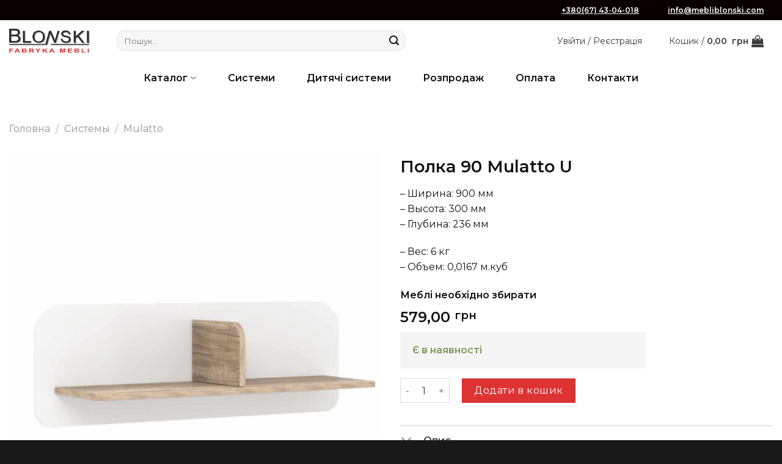

--- FILE ---
content_type: text/html; charset=UTF-8
request_url: https://mebliblonski.com/product/polka-90-mulatto-u-2/
body_size: 28351
content:
<!DOCTYPE html>
<html lang="uk" class="loading-site no-js">
<head>
	<meta charset="UTF-8" />
	<link rel="profile" href="http://gmpg.org/xfn/11" />
	<link rel="pingback" href="https://mebliblonski.com/xmlrpc.php" />

	<script>(function(html){html.className = html.className.replace(/\bno-js\b/,'js')})(document.documentElement);</script>
<meta name='robots' content='index, follow, max-image-preview:large, max-snippet:-1, max-video-preview:-1' />
	<style>img:is([sizes="auto" i], [sizes^="auto," i]) { contain-intrinsic-size: 3000px 1500px }</style>
	<meta name="viewport" content="width=device-width, initial-scale=1" />
	<!-- This site is optimized with the Yoast SEO plugin v25.2 - https://yoast.com/wordpress/plugins/seo/ -->
	<title>Полка 90 Mulatto U - Фабрика мебели - Mebliblonski</title>
	<meta name="description" content="Полка 90 Mulatto U в магазине Mebliblonski ✈ Купить в Украине ☎ +38 (097) 935 84 58 ✓ Лучшие цены, доставка, гарантия!" />
	<link rel="canonical" href="https://mebliblonski.com/product/polka-90-mulatto-u-2/" />
	<meta property="og:locale" content="uk_UA" />
	<meta property="og:type" content="article" />
	<meta property="og:title" content="Полка 90 Mulatto U - Фабрика мебели - Mebliblonski" />
	<meta property="og:description" content="Полка 90 Mulatto U в магазине Mebliblonski ✈ Купить в Украине ☎ +38 (097) 935 84 58 ✓ Лучшие цены, доставка, гарантия!" />
	<meta property="og:url" content="https://mebliblonski.com/product/polka-90-mulatto-u-2/" />
	<meta property="og:site_name" content="Mebliblonski" />
	<meta property="article:modified_time" content="2021-11-09T11:30:33+00:00" />
	<meta property="og:image" content="https://mebliblonski.com/wp-content/uploads/2021/11/Mulato-U1-4.jpg" />
	<meta property="og:image:width" content="1" />
	<meta property="og:image:height" content="1" />
	<meta property="og:image:type" content="image/jpeg" />
	<meta name="twitter:card" content="summary_large_image" />
	<script type="application/ld+json" class="yoast-schema-graph">{"@context":"https://schema.org","@graph":[{"@type":"WebPage","@id":"https://mebliblonski.com/product/polka-90-mulatto-u-2/","url":"https://mebliblonski.com/product/polka-90-mulatto-u-2/","name":"Полка 90 Mulatto U - Фабрика мебели - Mebliblonski","isPartOf":{"@id":"https://mebliblonski.com/#website"},"primaryImageOfPage":{"@id":"https://mebliblonski.com/product/polka-90-mulatto-u-2/#primaryimage"},"image":{"@id":"https://mebliblonski.com/product/polka-90-mulatto-u-2/#primaryimage"},"thumbnailUrl":"https://mebliblonski.com/wp-content/uploads/2021/11/Mulato-U1-4.jpg","datePublished":"2021-10-31T11:36:03+00:00","dateModified":"2021-11-09T11:30:33+00:00","description":"Полка 90 Mulatto U в магазине Mebliblonski ✈ Купить в Украине ☎ +38 (097) 935 84 58 ✓ Лучшие цены, доставка, гарантия!","breadcrumb":{"@id":"https://mebliblonski.com/product/polka-90-mulatto-u-2/#breadcrumb"},"inLanguage":"uk","potentialAction":[{"@type":"ReadAction","target":["https://mebliblonski.com/product/polka-90-mulatto-u-2/"]}]},{"@type":"ImageObject","inLanguage":"uk","@id":"https://mebliblonski.com/product/polka-90-mulatto-u-2/#primaryimage","url":"https://mebliblonski.com/wp-content/uploads/2021/11/Mulato-U1-4.jpg","contentUrl":"https://mebliblonski.com/wp-content/uploads/2021/11/Mulato-U1-4.jpg","width":1413,"height":1700,"caption":"Полка 90 Mulatto U"},{"@type":"BreadcrumbList","@id":"https://mebliblonski.com/product/polka-90-mulatto-u-2/#breadcrumb","itemListElement":[{"@type":"ListItem","position":1,"name":"Головна сторінка","item":"https://mebliblonski.com/"},{"@type":"ListItem","position":2,"name":"Магазин","item":"https://mebliblonski.com/magazin/"},{"@type":"ListItem","position":3,"name":"Полка 90 Mulatto U"}]},{"@type":"WebSite","@id":"https://mebliblonski.com/#website","url":"https://mebliblonski.com/","name":"Mebliblonski","description":"Фабрика меблів «BLONSKI»","publisher":{"@id":"https://mebliblonski.com/#/schema/person/f55900cb3189a4563cd767735dd0946c"},"potentialAction":[{"@type":"SearchAction","target":{"@type":"EntryPoint","urlTemplate":"https://mebliblonski.com/?s={search_term_string}"},"query-input":{"@type":"PropertyValueSpecification","valueRequired":true,"valueName":"search_term_string"}}],"inLanguage":"uk"},{"@type":["Person","Organization"],"@id":"https://mebliblonski.com/#/schema/person/f55900cb3189a4563cd767735dd0946c","name":"blonski","image":{"@type":"ImageObject","inLanguage":"uk","@id":"https://mebliblonski.com/#/schema/person/image/","url":"https://mebliblonski.com/wp-content/uploads/2021/02/logo-Blonski-1200x6301-1.png","contentUrl":"https://mebliblonski.com/wp-content/uploads/2021/02/logo-Blonski-1200x6301-1.png","width":1200,"height":630,"caption":"blonski"},"logo":{"@id":"https://mebliblonski.com/#/schema/person/image/"}}]}</script>
	<!-- / Yoast SEO plugin. -->


<link rel='dns-prefetch' href='//cdn.jsdelivr.net' />
<link rel='dns-prefetch' href='//fonts.googleapis.com' />
<link href='https://fonts.gstatic.com' crossorigin rel='preconnect' />
<link rel='prefetch' href='https://mebliblonski.com/wp-content/themes/flatsome/assets/js/flatsome.js?ver=43f05e0ca79aa585a6aa' />
<link rel='prefetch' href='https://mebliblonski.com/wp-content/themes/flatsome/assets/js/chunk.slider.js?ver=3.17.7' />
<link rel='prefetch' href='https://mebliblonski.com/wp-content/themes/flatsome/assets/js/chunk.popups.js?ver=3.17.7' />
<link rel='prefetch' href='https://mebliblonski.com/wp-content/themes/flatsome/assets/js/chunk.tooltips.js?ver=3.17.7' />
<link rel='prefetch' href='https://mebliblonski.com/wp-content/themes/flatsome/assets/js/woocommerce.js?ver=1a392523165907adee6a' />
<link rel="alternate" type="application/rss+xml" title="Mebliblonski &raquo; стрічка" href="https://mebliblonski.com/feed/" />
<link rel="alternate" type="application/rss+xml" title="Mebliblonski &raquo; Канал коментарів" href="https://mebliblonski.com/comments/feed/" />
<script>
window._wpemojiSettings = {"baseUrl":"https:\/\/s.w.org\/images\/core\/emoji\/15.0.3\/72x72\/","ext":".png","svgUrl":"https:\/\/s.w.org\/images\/core\/emoji\/15.0.3\/svg\/","svgExt":".svg","source":{"concatemoji":"https:\/\/mebliblonski.com\/wp-includes\/js\/wp-emoji-release.min.js?ver=6.7.4"}};
/*! This file is auto-generated */
!function(i,n){var o,s,e;function c(e){try{var t={supportTests:e,timestamp:(new Date).valueOf()};sessionStorage.setItem(o,JSON.stringify(t))}catch(e){}}function p(e,t,n){e.clearRect(0,0,e.canvas.width,e.canvas.height),e.fillText(t,0,0);var t=new Uint32Array(e.getImageData(0,0,e.canvas.width,e.canvas.height).data),r=(e.clearRect(0,0,e.canvas.width,e.canvas.height),e.fillText(n,0,0),new Uint32Array(e.getImageData(0,0,e.canvas.width,e.canvas.height).data));return t.every(function(e,t){return e===r[t]})}function u(e,t,n){switch(t){case"flag":return n(e,"\ud83c\udff3\ufe0f\u200d\u26a7\ufe0f","\ud83c\udff3\ufe0f\u200b\u26a7\ufe0f")?!1:!n(e,"\ud83c\uddfa\ud83c\uddf3","\ud83c\uddfa\u200b\ud83c\uddf3")&&!n(e,"\ud83c\udff4\udb40\udc67\udb40\udc62\udb40\udc65\udb40\udc6e\udb40\udc67\udb40\udc7f","\ud83c\udff4\u200b\udb40\udc67\u200b\udb40\udc62\u200b\udb40\udc65\u200b\udb40\udc6e\u200b\udb40\udc67\u200b\udb40\udc7f");case"emoji":return!n(e,"\ud83d\udc26\u200d\u2b1b","\ud83d\udc26\u200b\u2b1b")}return!1}function f(e,t,n){var r="undefined"!=typeof WorkerGlobalScope&&self instanceof WorkerGlobalScope?new OffscreenCanvas(300,150):i.createElement("canvas"),a=r.getContext("2d",{willReadFrequently:!0}),o=(a.textBaseline="top",a.font="600 32px Arial",{});return e.forEach(function(e){o[e]=t(a,e,n)}),o}function t(e){var t=i.createElement("script");t.src=e,t.defer=!0,i.head.appendChild(t)}"undefined"!=typeof Promise&&(o="wpEmojiSettingsSupports",s=["flag","emoji"],n.supports={everything:!0,everythingExceptFlag:!0},e=new Promise(function(e){i.addEventListener("DOMContentLoaded",e,{once:!0})}),new Promise(function(t){var n=function(){try{var e=JSON.parse(sessionStorage.getItem(o));if("object"==typeof e&&"number"==typeof e.timestamp&&(new Date).valueOf()<e.timestamp+604800&&"object"==typeof e.supportTests)return e.supportTests}catch(e){}return null}();if(!n){if("undefined"!=typeof Worker&&"undefined"!=typeof OffscreenCanvas&&"undefined"!=typeof URL&&URL.createObjectURL&&"undefined"!=typeof Blob)try{var e="postMessage("+f.toString()+"("+[JSON.stringify(s),u.toString(),p.toString()].join(",")+"));",r=new Blob([e],{type:"text/javascript"}),a=new Worker(URL.createObjectURL(r),{name:"wpTestEmojiSupports"});return void(a.onmessage=function(e){c(n=e.data),a.terminate(),t(n)})}catch(e){}c(n=f(s,u,p))}t(n)}).then(function(e){for(var t in e)n.supports[t]=e[t],n.supports.everything=n.supports.everything&&n.supports[t],"flag"!==t&&(n.supports.everythingExceptFlag=n.supports.everythingExceptFlag&&n.supports[t]);n.supports.everythingExceptFlag=n.supports.everythingExceptFlag&&!n.supports.flag,n.DOMReady=!1,n.readyCallback=function(){n.DOMReady=!0}}).then(function(){return e}).then(function(){var e;n.supports.everything||(n.readyCallback(),(e=n.source||{}).concatemoji?t(e.concatemoji):e.wpemoji&&e.twemoji&&(t(e.twemoji),t(e.wpemoji)))}))}((window,document),window._wpemojiSettings);
</script>
<link rel='stylesheet' id='font-awesome-css' href='https://mebliblonski.com/wp-content/plugins/load-more-products-for-woocommerce/berocket/assets/css/font-awesome.min.css?ver=6.7.4' type='text/css' media='all' />
<style id='wp-emoji-styles-inline-css' type='text/css'>

	img.wp-smiley, img.emoji {
		display: inline !important;
		border: none !important;
		box-shadow: none !important;
		height: 1em !important;
		width: 1em !important;
		margin: 0 0.07em !important;
		vertical-align: -0.1em !important;
		background: none !important;
		padding: 0 !important;
	}
</style>
<style id='wp-block-library-inline-css' type='text/css'>
:root{--wp-admin-theme-color:#007cba;--wp-admin-theme-color--rgb:0,124,186;--wp-admin-theme-color-darker-10:#006ba1;--wp-admin-theme-color-darker-10--rgb:0,107,161;--wp-admin-theme-color-darker-20:#005a87;--wp-admin-theme-color-darker-20--rgb:0,90,135;--wp-admin-border-width-focus:2px;--wp-block-synced-color:#7a00df;--wp-block-synced-color--rgb:122,0,223;--wp-bound-block-color:var(--wp-block-synced-color)}@media (min-resolution:192dpi){:root{--wp-admin-border-width-focus:1.5px}}.wp-element-button{cursor:pointer}:root{--wp--preset--font-size--normal:16px;--wp--preset--font-size--huge:42px}:root .has-very-light-gray-background-color{background-color:#eee}:root .has-very-dark-gray-background-color{background-color:#313131}:root .has-very-light-gray-color{color:#eee}:root .has-very-dark-gray-color{color:#313131}:root .has-vivid-green-cyan-to-vivid-cyan-blue-gradient-background{background:linear-gradient(135deg,#00d084,#0693e3)}:root .has-purple-crush-gradient-background{background:linear-gradient(135deg,#34e2e4,#4721fb 50%,#ab1dfe)}:root .has-hazy-dawn-gradient-background{background:linear-gradient(135deg,#faaca8,#dad0ec)}:root .has-subdued-olive-gradient-background{background:linear-gradient(135deg,#fafae1,#67a671)}:root .has-atomic-cream-gradient-background{background:linear-gradient(135deg,#fdd79a,#004a59)}:root .has-nightshade-gradient-background{background:linear-gradient(135deg,#330968,#31cdcf)}:root .has-midnight-gradient-background{background:linear-gradient(135deg,#020381,#2874fc)}.has-regular-font-size{font-size:1em}.has-larger-font-size{font-size:2.625em}.has-normal-font-size{font-size:var(--wp--preset--font-size--normal)}.has-huge-font-size{font-size:var(--wp--preset--font-size--huge)}.has-text-align-center{text-align:center}.has-text-align-left{text-align:left}.has-text-align-right{text-align:right}#end-resizable-editor-section{display:none}.aligncenter{clear:both}.items-justified-left{justify-content:flex-start}.items-justified-center{justify-content:center}.items-justified-right{justify-content:flex-end}.items-justified-space-between{justify-content:space-between}.screen-reader-text{border:0;clip:rect(1px,1px,1px,1px);clip-path:inset(50%);height:1px;margin:-1px;overflow:hidden;padding:0;position:absolute;width:1px;word-wrap:normal!important}.screen-reader-text:focus{background-color:#ddd;clip:auto!important;clip-path:none;color:#444;display:block;font-size:1em;height:auto;left:5px;line-height:normal;padding:15px 23px 14px;text-decoration:none;top:5px;width:auto;z-index:100000}html :where(.has-border-color){border-style:solid}html :where([style*=border-top-color]){border-top-style:solid}html :where([style*=border-right-color]){border-right-style:solid}html :where([style*=border-bottom-color]){border-bottom-style:solid}html :where([style*=border-left-color]){border-left-style:solid}html :where([style*=border-width]){border-style:solid}html :where([style*=border-top-width]){border-top-style:solid}html :where([style*=border-right-width]){border-right-style:solid}html :where([style*=border-bottom-width]){border-bottom-style:solid}html :where([style*=border-left-width]){border-left-style:solid}html :where(img[class*=wp-image-]){height:auto;max-width:100%}:where(figure){margin:0 0 1em}html :where(.is-position-sticky){--wp-admin--admin-bar--position-offset:var(--wp-admin--admin-bar--height,0px)}@media screen and (max-width:600px){html :where(.is-position-sticky){--wp-admin--admin-bar--position-offset:0px}}
</style>
<style id='classic-theme-styles-inline-css' type='text/css'>
/*! This file is auto-generated */
.wp-block-button__link{color:#fff;background-color:#32373c;border-radius:9999px;box-shadow:none;text-decoration:none;padding:calc(.667em + 2px) calc(1.333em + 2px);font-size:1.125em}.wp-block-file__button{background:#32373c;color:#fff;text-decoration:none}
</style>
<link rel='stylesheet' id='photoswipe-css' href='https://mebliblonski.com/wp-content/plugins/woocommerce/assets/css/photoswipe/photoswipe.min.css?ver=9.8.6' type='text/css' media='all' />
<link rel='stylesheet' id='photoswipe-default-skin-css' href='https://mebliblonski.com/wp-content/plugins/woocommerce/assets/css/photoswipe/default-skin/default-skin.min.css?ver=9.8.6' type='text/css' media='all' />
<style id='woocommerce-inline-inline-css' type='text/css'>
.woocommerce form .form-row .required { visibility: visible; }
</style>
<link rel='stylesheet' id='brands-styles-css' href='https://mebliblonski.com/wp-content/plugins/woocommerce/assets/css/brands.css?ver=9.8.6' type='text/css' media='all' />
<link rel='stylesheet' id='dflip-style-css' href='https://mebliblonski.com/wp-content/plugins/3d-flipbook-dflip-lite/assets/css/dflip.min.css?ver=2.3.65' type='text/css' media='all' />
<style id='akismet-widget-style-inline-css' type='text/css'>

			.a-stats {
				--akismet-color-mid-green: #357b49;
				--akismet-color-white: #fff;
				--akismet-color-light-grey: #f6f7f7;

				max-width: 350px;
				width: auto;
			}

			.a-stats * {
				all: unset;
				box-sizing: border-box;
			}

			.a-stats strong {
				font-weight: 600;
			}

			.a-stats a.a-stats__link,
			.a-stats a.a-stats__link:visited,
			.a-stats a.a-stats__link:active {
				background: var(--akismet-color-mid-green);
				border: none;
				box-shadow: none;
				border-radius: 8px;
				color: var(--akismet-color-white);
				cursor: pointer;
				display: block;
				font-family: -apple-system, BlinkMacSystemFont, 'Segoe UI', 'Roboto', 'Oxygen-Sans', 'Ubuntu', 'Cantarell', 'Helvetica Neue', sans-serif;
				font-weight: 500;
				padding: 12px;
				text-align: center;
				text-decoration: none;
				transition: all 0.2s ease;
			}

			/* Extra specificity to deal with TwentyTwentyOne focus style */
			.widget .a-stats a.a-stats__link:focus {
				background: var(--akismet-color-mid-green);
				color: var(--akismet-color-white);
				text-decoration: none;
			}

			.a-stats a.a-stats__link:hover {
				filter: brightness(110%);
				box-shadow: 0 4px 12px rgba(0, 0, 0, 0.06), 0 0 2px rgba(0, 0, 0, 0.16);
			}

			.a-stats .count {
				color: var(--akismet-color-white);
				display: block;
				font-size: 1.5em;
				line-height: 1.4;
				padding: 0 13px;
				white-space: nowrap;
			}
		
</style>
<link rel='stylesheet' id='select2-css' href='https://mebliblonski.com/wp-content/plugins/woocommerce/assets/css/select2.css?ver=9.8.6' type='text/css' media='all' />
<link rel='stylesheet' id='thwvsf-public-style-css' href='https://mebliblonski.com/wp-content/plugins/product-variation-swatches-for-woocommerce/public/assets/css/thwvsf-public.min.css?ver=6.7.4' type='text/css' media='all' />
<style id='thwvsf-public-style-inline-css' type='text/css'>

       		.thwvsf-wrapper-ul .thwvsf-wrapper-item-li.attr_swatch_design_default {
               	width: 45px; 
               	border-radius: 50px; 
               	height:  45px;
               	box-shadow: 0 0 0 1px #d1d7da; 
           	}
           	.thwvsf-wrapper-ul .thwvsf-wrapper-item-li.thwvsf-label-li.attr_swatch_design_default{
               	width: auto; 
               	height:  45px;
               	color: #000;
               	background-color: #fff;
           	}
           	.thwvsf-wrapper-ul .thwvsf-label-li.attr_swatch_design_default .thwvsf-item-span.item-span-text{
           		font-size: 16px;
           	}
			.thwvsf-wrapper-ul .thwvsf-tooltip .tooltiptext.tooltip_swatch_design_default {
					background-color: #000000;
					color : #ffffff;
			}
			.thwvsf-wrapper-ul .thwvsf-tooltip .tooltiptext.tooltip_swatch_design_default::after{
					border-color: #000000 transparent transparent;
			}
			.thwvsf-wrapper-ul .thwvsf-wrapper-item-li.attr_swatch_design_default.thwvsf-selected, .thwvsf-wrapper-ul .thwvsf-wrapper-item-li.attr_swatch_design_default.thwvsf-selected:hover{
			    -webkit-box-shadow: 0 0 0 2px #827d7d;
			    box-shadow: 0 0 0 2px #827d7d;
			}
			.thwvsf-wrapper-ul .thwvsf-wrapper-item-li.attr_swatch_design_default:hover{
				-webkit-box-shadow: 0 0 0 3px #aaaaaa;
				box-shadow: 0 0 0 3px #aaaaaa;
			}
		
			.thwvsf-wrapper-ul .thwvsf-wrapper-item-li.thwvsf-label-li.attr_swatch_design_default.thwvsf-selected:after {
				content: '';
			}
		

       		.thwvsf-wrapper-ul .thwvsf-wrapper-item-li.attr_swatch_design_1 {
               	width: 45px; 
               	border-radius: 2px; 
               	height:  45px;
               	box-shadow: 0 0 0 1px #d1d7da; 
           	}
           	.thwvsf-wrapper-ul .thwvsf-wrapper-item-li.thwvsf-label-li.attr_swatch_design_1{
               	width: auto; 
               	height:  45px;
               	color: #000;
               	background-color: #fff;
           	}
           	.thwvsf-wrapper-ul .thwvsf-label-li.attr_swatch_design_1 .thwvsf-item-span.item-span-text{
           		font-size: 16px;
           	}
			.thwvsf-wrapper-ul .thwvsf-tooltip .tooltiptext.tooltip_swatch_design_1 {
					background-color: #000000;
					color : #ffffff;
			}
			.thwvsf-wrapper-ul .thwvsf-tooltip .tooltiptext.tooltip_swatch_design_1::after{
					border-color: #000000 transparent transparent;
			}
			.thwvsf-wrapper-ul .thwvsf-wrapper-item-li.attr_swatch_design_1.thwvsf-selected, .thwvsf-wrapper-ul .thwvsf-wrapper-item-li.attr_swatch_design_1.thwvsf-selected:hover{
			    -webkit-box-shadow: 0 0 0 2px #827d7d;
			    box-shadow: 0 0 0 2px #827d7d;
			}
			.thwvsf-wrapper-ul .thwvsf-wrapper-item-li.attr_swatch_design_1:hover{
				-webkit-box-shadow: 0 0 0 3px #aaaaaa;
				box-shadow: 0 0 0 3px #aaaaaa;
			}
		
			.thwvsf-wrapper-ul .thwvsf-wrapper-item-li.thwvsf-label-li.attr_swatch_design_1.thwvsf-selected:after {
				content: '';
			}
		

       		.thwvsf-wrapper-ul .thwvsf-wrapper-item-li.attr_swatch_design_2 {
               	width: 45px; 
               	border-radius: 2px; 
               	height:  45px;
               	box-shadow: 0 0 0 1px #d1d7da; 
           	}
           	.thwvsf-wrapper-ul .thwvsf-wrapper-item-li.thwvsf-label-li.attr_swatch_design_2{
               	width: auto; 
               	height:  45px;
               	color: #000;
               	background-color: #fff;
           	}
           	.thwvsf-wrapper-ul .thwvsf-label-li.attr_swatch_design_2 .thwvsf-item-span.item-span-text{
           		font-size: 16px;
           	}
			.thwvsf-wrapper-ul .thwvsf-tooltip .tooltiptext.tooltip_swatch_design_2 {
					background-color: #000000;
					color : #ffffff;
			}
			.thwvsf-wrapper-ul .thwvsf-tooltip .tooltiptext.tooltip_swatch_design_2::after{
					border-color: #000000 transparent transparent;
			}
			.thwvsf-wrapper-ul .thwvsf-wrapper-item-li.attr_swatch_design_2.thwvsf-selected, .thwvsf-wrapper-ul .thwvsf-wrapper-item-li.attr_swatch_design_2.thwvsf-selected:hover{
			    -webkit-box-shadow: 0 0 0 2px #827d7d;
			    box-shadow: 0 0 0 2px #827d7d;
			}
			.thwvsf-wrapper-ul .thwvsf-wrapper-item-li.attr_swatch_design_2:hover{
				-webkit-box-shadow: 0 0 0 3px #aaaaaa;
				box-shadow: 0 0 0 3px #aaaaaa;
			}
		
			.thwvsf-wrapper-ul .thwvsf-wrapper-item-li.thwvsf-label-li.attr_swatch_design_2.thwvsf-selected:after {
				content: '';
			}
		

       		.thwvsf-wrapper-ul .thwvsf-wrapper-item-li.attr_swatch_design_3 {
               	width: 45px; 
               	border-radius: 2px; 
               	height:  45px;
               	box-shadow: 0 0 0 1px #d1d7da; 
           	}
           	.thwvsf-wrapper-ul .thwvsf-wrapper-item-li.thwvsf-label-li.attr_swatch_design_3{
               	width: auto; 
               	height:  45px;
               	color: #000;
               	background-color: #fff;
           	}
           	.thwvsf-wrapper-ul .thwvsf-label-li.attr_swatch_design_3 .thwvsf-item-span.item-span-text{
           		font-size: 16px;
           	}
			.thwvsf-wrapper-ul .thwvsf-tooltip .tooltiptext.tooltip_swatch_design_3 {
					background-color: #000000;
					color : #ffffff;
			}
			.thwvsf-wrapper-ul .thwvsf-tooltip .tooltiptext.tooltip_swatch_design_3::after{
					border-color: #000000 transparent transparent;
			}
			.thwvsf-wrapper-ul .thwvsf-wrapper-item-li.attr_swatch_design_3.thwvsf-selected, .thwvsf-wrapper-ul .thwvsf-wrapper-item-li.attr_swatch_design_3.thwvsf-selected:hover{
			    -webkit-box-shadow: 0 0 0 2px #827d7d;
			    box-shadow: 0 0 0 2px #827d7d;
			}
			.thwvsf-wrapper-ul .thwvsf-wrapper-item-li.attr_swatch_design_3:hover{
				-webkit-box-shadow: 0 0 0 3px #aaaaaa;
				box-shadow: 0 0 0 3px #aaaaaa;
			}
		
			.thwvsf-wrapper-ul .thwvsf-wrapper-item-li.thwvsf-label-li.attr_swatch_design_3.thwvsf-selected:after {
				content: '';
			}
		
</style>
<link rel='stylesheet' id='flatsome-main-css' href='https://mebliblonski.com/wp-content/themes/flatsome/assets/css/flatsome.css?ver=3.17.7' type='text/css' media='all' />
<style id='flatsome-main-inline-css' type='text/css'>
@font-face {
				font-family: "fl-icons";
				font-display: block;
				src: url(https://mebliblonski.com/wp-content/themes/flatsome/assets/css/icons/fl-icons.eot?v=3.17.7);
				src:
					url(https://mebliblonski.com/wp-content/themes/flatsome/assets/css/icons/fl-icons.eot#iefix?v=3.17.7) format("embedded-opentype"),
					url(https://mebliblonski.com/wp-content/themes/flatsome/assets/css/icons/fl-icons.woff2?v=3.17.7) format("woff2"),
					url(https://mebliblonski.com/wp-content/themes/flatsome/assets/css/icons/fl-icons.ttf?v=3.17.7) format("truetype"),
					url(https://mebliblonski.com/wp-content/themes/flatsome/assets/css/icons/fl-icons.woff?v=3.17.7) format("woff"),
					url(https://mebliblonski.com/wp-content/themes/flatsome/assets/css/icons/fl-icons.svg?v=3.17.7#fl-icons) format("svg");
			}
</style>
<link rel='stylesheet' id='flatsome-shop-css' href='https://mebliblonski.com/wp-content/themes/flatsome/assets/css/flatsome-shop.css?ver=3.17.7' type='text/css' media='all' />
<link rel='stylesheet' id='flatsome-style-css' href='https://mebliblonski.com/wp-content/themes/flatsome-child/style.css?ver=3.0' type='text/css' media='all' />
<link rel='stylesheet' id='flatsome-googlefonts-css' href='//fonts.googleapis.com/css?family=Montserrat%3Aregular%2C600%2Cregular%2Cregular%2Cregular&#038;display=swap&#038;ver=3.9' type='text/css' media='all' />
<script type="text/template" id="tmpl-variation-template">
	<div class="woocommerce-variation-description">{{{ data.variation.variation_description }}}</div>
	<div class="woocommerce-variation-price">{{{ data.variation.price_html }}}</div>
	<div class="woocommerce-variation-availability">{{{ data.variation.availability_html }}}</div>
</script>
<script type="text/template" id="tmpl-unavailable-variation-template">
	<p role="alert">На жаль, цей товар недоступний. Будь ласка, виберіть інше поєднання.</p>
</script>
<script src="https://mebliblonski.com/wp-includes/js/jquery/jquery.min.js?ver=3.7.1" id="jquery-core-js"></script>
<script src="https://mebliblonski.com/wp-includes/js/jquery/jquery-migrate.min.js?ver=3.4.1" id="jquery-migrate-js"></script>
<script src="https://mebliblonski.com/wp-content/plugins/woocommerce/assets/js/jquery-blockui/jquery.blockUI.min.js?ver=2.7.0-wc.9.8.6" id="jquery-blockui-js" data-wp-strategy="defer"></script>
<script id="wc-add-to-cart-js-extra">
var wc_add_to_cart_params = {"ajax_url":"\/wp-admin\/admin-ajax.php","wc_ajax_url":"\/?wc-ajax=%%endpoint%%","i18n_view_cart":"\u041f\u0435\u0440\u0435\u0433\u043b\u044f\u043d\u0443\u0442\u0438 \u043a\u043e\u0448\u0438\u043a","cart_url":"https:\/\/mebliblonski.com\/koshik-2\/","is_cart":"","cart_redirect_after_add":"no"};
</script>
<script src="https://mebliblonski.com/wp-content/plugins/woocommerce/assets/js/frontend/add-to-cart.min.js?ver=9.8.6" id="wc-add-to-cart-js" defer data-wp-strategy="defer"></script>
<script src="https://mebliblonski.com/wp-content/plugins/woocommerce/assets/js/photoswipe/photoswipe.min.js?ver=4.1.1-wc.9.8.6" id="photoswipe-js" defer data-wp-strategy="defer"></script>
<script src="https://mebliblonski.com/wp-content/plugins/woocommerce/assets/js/photoswipe/photoswipe-ui-default.min.js?ver=4.1.1-wc.9.8.6" id="photoswipe-ui-default-js" defer data-wp-strategy="defer"></script>
<script id="wc-single-product-js-extra">
var wc_single_product_params = {"i18n_required_rating_text":"\u0411\u0443\u0434\u044c \u043b\u0430\u0441\u043a\u0430, \u043e\u0446\u0456\u043d\u0456\u0442\u044c","i18n_rating_options":["1 \u0437 5 \u0437\u0456\u0440\u043e\u043a","2 \u0437 5 \u0437\u0456\u0440\u043e\u043a","3 \u0437 5 \u0437\u0456\u0440\u043e\u043a","4 \u0437 5 \u0437\u0456\u0440\u043e\u043a","5 \u0437 5 \u0437\u0456\u0440\u043e\u043a"],"i18n_product_gallery_trigger_text":"\u041f\u0435\u0440\u0435\u0433\u043b\u044f\u0434 \u0433\u0430\u043b\u0435\u0440\u0435\u0457 \u0437\u043e\u0431\u0440\u0430\u0436\u0435\u043d\u044c \u0443 \u043f\u043e\u0432\u043d\u043e\u0435\u043a\u0440\u0430\u043d\u043d\u043e\u043c\u0443 \u0440\u0435\u0436\u0438\u043c\u0456","review_rating_required":"yes","flexslider":{"rtl":false,"animation":"slide","smoothHeight":true,"directionNav":false,"controlNav":"thumbnails","slideshow":false,"animationSpeed":500,"animationLoop":false,"allowOneSlide":false},"zoom_enabled":"","zoom_options":[],"photoswipe_enabled":"1","photoswipe_options":{"shareEl":false,"closeOnScroll":false,"history":false,"hideAnimationDuration":0,"showAnimationDuration":0},"flexslider_enabled":""};
</script>
<script src="https://mebliblonski.com/wp-content/plugins/woocommerce/assets/js/frontend/single-product.min.js?ver=9.8.6" id="wc-single-product-js" defer data-wp-strategy="defer"></script>
<script src="https://mebliblonski.com/wp-content/plugins/woocommerce/assets/js/js-cookie/js.cookie.min.js?ver=2.1.4-wc.9.8.6" id="js-cookie-js" data-wp-strategy="defer"></script>
<script src="https://mebliblonski.com/wp-includes/js/underscore.min.js?ver=1.13.7" id="underscore-js"></script>
<script id="wp-util-js-extra">
var _wpUtilSettings = {"ajax":{"url":"\/wp-admin\/admin-ajax.php"}};
</script>
<script src="https://mebliblonski.com/wp-includes/js/wp-util.min.js?ver=6.7.4" id="wp-util-js"></script>
<link rel="https://api.w.org/" href="https://mebliblonski.com/wp-json/" /><link rel="alternate" title="JSON" type="application/json" href="https://mebliblonski.com/wp-json/wp/v2/product/30858" /><link rel="EditURI" type="application/rsd+xml" title="RSD" href="https://mebliblonski.com/xmlrpc.php?rsd" />
<meta name="generator" content="WordPress 6.7.4" />
<meta name="generator" content="WooCommerce 9.8.6" />
<link rel='shortlink' href='https://mebliblonski.com/?p=30858' />
<link rel="alternate" title="oEmbed (JSON)" type="application/json+oembed" href="https://mebliblonski.com/wp-json/oembed/1.0/embed?url=https%3A%2F%2Fmebliblonski.com%2Fproduct%2Fpolka-90-mulatto-u-2%2F" />
<link rel="alternate" title="oEmbed (XML)" type="text/xml+oembed" href="https://mebliblonski.com/wp-json/oembed/1.0/embed?url=https%3A%2F%2Fmebliblonski.com%2Fproduct%2Fpolka-90-mulatto-u-2%2F&#038;format=xml" />

		<!-- GA Google Analytics @ https://m0n.co/ga -->
		<script async src="https://www.googletagmanager.com/gtag/js?id=UA-190116415-2"></script>
		<script>
			window.dataLayer = window.dataLayer || [];
			function gtag(){dataLayer.push(arguments);}
			gtag('js', new Date());
			gtag('config', 'UA-190116415-2');
		</script>

	<style></style><style>
                .lmp_load_more_button.br_lmp_button_settings .lmp_button:hover {
                    background-color: #9999ff!important;
                    color: #111111!important;
                }
                .lmp_load_more_button.br_lmp_prev_settings .lmp_button:hover {
                    background-color: #9999ff!important;
                    color: #111111!important;
                }li.product.lazy, .berocket_lgv_additional_data.lazy{opacity:0;}</style>

<!-- Saphali Lite Version -->
<meta name="generator" content="Saphali Lite 2.0.0" />

<style>.bg{opacity: 0; transition: opacity 1s; -webkit-transition: opacity 1s;} .bg-loaded{opacity: 1;}</style>	<noscript><style>.woocommerce-product-gallery{ opacity: 1 !important; }</style></noscript>
	      <meta name="onesignal" content="wordpress-plugin"/>
            <script>

      window.OneSignalDeferred = window.OneSignalDeferred || [];

      OneSignalDeferred.push(function(OneSignal) {
        var oneSignal_options = {};
        window._oneSignalInitOptions = oneSignal_options;

        oneSignal_options['serviceWorkerParam'] = { scope: '/' };
oneSignal_options['serviceWorkerPath'] = 'OneSignalSDKWorker.js.php';

        OneSignal.Notifications.setDefaultUrl("https://mebliblonski.com");

        oneSignal_options['wordpress'] = true;
oneSignal_options['appId'] = '744ef368-fc78-4143-83a4-2763455af475';
oneSignal_options['allowLocalhostAsSecureOrigin'] = true;
oneSignal_options['welcomeNotification'] = { };
oneSignal_options['welcomeNotification']['title'] = "";
oneSignal_options['welcomeNotification']['message'] = "";
oneSignal_options['path'] = "https://mebliblonski.com/wp-content/plugins/onesignal-free-web-push-notifications/sdk_files/";
oneSignal_options['promptOptions'] = { };
oneSignal_options['notifyButton'] = { };
oneSignal_options['notifyButton']['enable'] = true;
oneSignal_options['notifyButton']['position'] = 'bottom-left';
oneSignal_options['notifyButton']['theme'] = 'default';
oneSignal_options['notifyButton']['size'] = 'medium';
oneSignal_options['notifyButton']['showCredit'] = true;
oneSignal_options['notifyButton']['text'] = {};
              OneSignal.init(window._oneSignalInitOptions);
                    });

      function documentInitOneSignal() {
        var oneSignal_elements = document.getElementsByClassName("OneSignal-prompt");

        var oneSignalLinkClickHandler = function(event) { OneSignal.Notifications.requestPermission(); event.preventDefault(); };        for(var i = 0; i < oneSignal_elements.length; i++)
          oneSignal_elements[i].addEventListener('click', oneSignalLinkClickHandler, false);
      }

      if (document.readyState === 'complete') {
           documentInitOneSignal();
      }
      else {
           window.addEventListener("load", function(event){
               documentInitOneSignal();
          });
      }
    </script>
<link rel="icon" href="https://mebliblonski.com/wp-content/uploads/2019/05/cropped-maroon-letter-b-512-192x192-100x100.png" sizes="32x32" />
<link rel="icon" href="https://mebliblonski.com/wp-content/uploads/2019/05/cropped-maroon-letter-b-512-192x192.png" sizes="192x192" />
<link rel="apple-touch-icon" href="https://mebliblonski.com/wp-content/uploads/2019/05/cropped-maroon-letter-b-512-192x192.png" />
<meta name="msapplication-TileImage" content="https://mebliblonski.com/wp-content/uploads/2019/05/cropped-maroon-letter-b-512-192x192.png" />
<style id="custom-css" type="text/css">:root {--primary-color: #cf142b;}.container-width, .full-width .ubermenu-nav, .container, .row{max-width: 1410px}.row.row-collapse{max-width: 1380px}.row.row-small{max-width: 1402.5px}.row.row-large{max-width: 1440px}.header-main{height: 67px}#logo img{max-height: 67px}#logo{width:132px;}.header-bottom{min-height: 30px}.header-top{min-height: 33px}.transparent .header-main{height: 90px}.transparent #logo img{max-height: 90px}.has-transparent + .page-title:first-of-type,.has-transparent + #main > .page-title,.has-transparent + #main > div > .page-title,.has-transparent + #main .page-header-wrapper:first-of-type .page-title{padding-top: 170px;}.header.show-on-scroll,.stuck .header-main{height:70px!important}.stuck #logo img{max-height: 70px!important}.search-form{ width: 70%;}.header-bottom {background-color: #ffffff}.top-bar-nav > li > a{line-height: 13px }.header-main .nav > li > a{line-height: 16px }.stuck .header-main .nav > li > a{line-height: 50px }.header-bottom-nav > li > a{line-height: 35px }@media (max-width: 549px) {.header-main{height: 70px}#logo img{max-height: 70px}}.header-top{background-color:#0a0000!important;}/* Color */.accordion-title.active, .has-icon-bg .icon .icon-inner,.logo a, .primary.is-underline, .primary.is-link, .badge-outline .badge-inner, .nav-outline > li.active> a,.nav-outline >li.active > a, .cart-icon strong,[data-color='primary'], .is-outline.primary{color: #cf142b;}/* Color !important */[data-text-color="primary"]{color: #cf142b!important;}/* Background Color */[data-text-bg="primary"]{background-color: #cf142b;}/* Background */.scroll-to-bullets a,.featured-title, .label-new.menu-item > a:after, .nav-pagination > li > .current,.nav-pagination > li > span:hover,.nav-pagination > li > a:hover,.has-hover:hover .badge-outline .badge-inner,button[type="submit"], .button.wc-forward:not(.checkout):not(.checkout-button), .button.submit-button, .button.primary:not(.is-outline),.featured-table .title,.is-outline:hover, .has-icon:hover .icon-label,.nav-dropdown-bold .nav-column li > a:hover, .nav-dropdown.nav-dropdown-bold > li > a:hover, .nav-dropdown-bold.dark .nav-column li > a:hover, .nav-dropdown.nav-dropdown-bold.dark > li > a:hover, .header-vertical-menu__opener ,.is-outline:hover, .tagcloud a:hover,.grid-tools a, input[type='submit']:not(.is-form), .box-badge:hover .box-text, input.button.alt,.nav-box > li > a:hover,.nav-box > li.active > a,.nav-pills > li.active > a ,.current-dropdown .cart-icon strong, .cart-icon:hover strong, .nav-line-bottom > li > a:before, .nav-line-grow > li > a:before, .nav-line > li > a:before,.banner, .header-top, .slider-nav-circle .flickity-prev-next-button:hover svg, .slider-nav-circle .flickity-prev-next-button:hover .arrow, .primary.is-outline:hover, .button.primary:not(.is-outline), input[type='submit'].primary, input[type='submit'].primary, input[type='reset'].button, input[type='button'].primary, .badge-inner{background-color: #cf142b;}/* Border */.nav-vertical.nav-tabs > li.active > a,.scroll-to-bullets a.active,.nav-pagination > li > .current,.nav-pagination > li > span:hover,.nav-pagination > li > a:hover,.has-hover:hover .badge-outline .badge-inner,.accordion-title.active,.featured-table,.is-outline:hover, .tagcloud a:hover,blockquote, .has-border, .cart-icon strong:after,.cart-icon strong,.blockUI:before, .processing:before,.loading-spin, .slider-nav-circle .flickity-prev-next-button:hover svg, .slider-nav-circle .flickity-prev-next-button:hover .arrow, .primary.is-outline:hover{border-color: #cf142b}.nav-tabs > li.active > a{border-top-color: #cf142b}.widget_shopping_cart_content .blockUI.blockOverlay:before { border-left-color: #cf142b }.woocommerce-checkout-review-order .blockUI.blockOverlay:before { border-left-color: #cf142b }/* Fill */.slider .flickity-prev-next-button:hover svg,.slider .flickity-prev-next-button:hover .arrow{fill: #cf142b;}/* Focus */.primary:focus-visible, .submit-button:focus-visible, button[type="submit"]:focus-visible { outline-color: #cf142b!important; }body{color: #121212}h1,h2,h3,h4,h5,h6,.heading-font{color: #121212;}body{font-size: 100%;}@media screen and (max-width: 549px){body{font-size: 100%;}}body{font-family: Montserrat, sans-serif;}body {font-weight: 400;font-style: normal;}.nav > li > a {font-family: Montserrat, sans-serif;}.mobile-sidebar-levels-2 .nav > li > ul > li > a {font-family: Montserrat, sans-serif;}.nav > li > a,.mobile-sidebar-levels-2 .nav > li > ul > li > a {font-weight: 400;font-style: normal;}h1,h2,h3,h4,h5,h6,.heading-font, .off-canvas-center .nav-sidebar.nav-vertical > li > a{font-family: Montserrat, sans-serif;}h1,h2,h3,h4,h5,h6,.heading-font,.banner h1,.banner h2 {font-weight: 600;font-style: normal;}.alt-font{font-family: Montserrat, sans-serif;}.alt-font {font-weight: 400!important;font-style: normal!important;}.breadcrumbs{text-transform: none;}button,.button{text-transform: none;}.nav > li > a, .links > li > a{text-transform: none;}.section-title span{text-transform: none;}h3.widget-title,span.widget-title{text-transform: none;}.header:not(.transparent) .header-bottom-nav.nav > li > a{color: #121212;}a{color: #121212;}.current .breadcrumb-step, [data-icon-label]:after, .button#place_order,.button.checkout,.checkout-button,.single_add_to_cart_button.button{background-color: #dd3333!important }.has-equal-box-heights .box-image {padding-top: 100%;}@media screen and (min-width: 550px){.products .box-vertical .box-image{min-width: 300px!important;width: 300px!important;}}.footer-1{background-color: #0c0c0c}.footer-2{background-color: #0c0c0c}.absolute-footer, html{background-color: #191919}.page-title-small + main .product-container > .row{padding-top:0;}.nav-vertical-fly-out > li + li {border-top-width: 1px; border-top-style: solid;}/* Custom CSS */.price-wrapper .price {display: inline-grid;}.accordion-title.active {border-color: #c1c1c1;}.accordion-title.active{color: #000;}.active > .toggle {transform: inherit;}.accordion::after {display: none;}.accordion {background-color: #fff;padding: 0px;}.accordion-title {border-top: 1px solid #ccc;font-weight: bold;}.accordion:hover {background-color: #fff;}.accordion-title.active {background-color: rgb(255, 255, 255);}/* Custom CSS Mobile */@media (max-width: 549px){.nav-dark .nav>li>a {color: hsl(0deg 0% 0% / 80%);}.wp-bottom-menu-search-form i {top: 35%;}}.label-new.menu-item > a:after{content:"New";}.label-hot.menu-item > a:after{content:"Hot";}.label-sale.menu-item > a:after{content:"Sale";}.label-popular.menu-item > a:after{content:"Popular";}</style>		<style type="text/css" id="wp-custom-css">
			.button-container-custom {
    display: flex;
    justify-content: center;
    align-items: center;
}

.center-button-custom {

    padding: 6px 17px;
    font-size: 16px;
    background-color: #000;
    color: white;
    border: none;
    border-radius: 0px;
    cursor: pointer;
    transition: background-color 0.3s ease; 	
} 

.center-button-custom:hover {
    background-color: #282828;
}

.df-element[data-df-lightbox], .df-element[data-lightbox] {
	font-weight: bold;
	 	padding: 10px 60px;
    font-size: 16px;
    background-color: #000;
    color: white;
    border: none;
    border-radius: 0px;
    cursor: pointer;
    transition: background-color 0.3s ease;
}		</style>
		</head>

<body class="product-template-default single single-product postid-30858 theme-flatsome woocommerce woocommerce-page woocommerce-no-js nav-dropdown-has-arrow nav-dropdown-has-shadow nav-dropdown-has-border">


<a class="skip-link screen-reader-text" href="#main">Skip to content</a>

<div id="wrapper">

	
	<header id="header" class="header ">
		<div class="header-wrapper">
			<div id="top-bar" class="header-top hide-for-sticky nav-dark">
    <div class="flex-row container">
      <div class="flex-col hide-for-medium flex-left">
          <ul class="nav nav-left medium-nav-center nav-small  nav-divided">
                        </ul>
      </div>

      <div class="flex-col hide-for-medium flex-center">
          <ul class="nav nav-center nav-small  nav-divided">
                        </ul>
      </div>

      <div class="flex-col hide-for-medium flex-right">
         <ul class="nav top-bar-nav nav-right nav-small  nav-divided">
              <li class="html custom html_topbar_left"><strong><a class="phone-nubmer-in-header" style="text-decoration: underline; color: #fff;" href="tel:+380674304018">+380(67) 43-04-018</a></strong></li><li class="html custom html_topbar_right"><strong><a class="email-in-header" style="text-decoration: underline; color: #fff;" href="mailto:info@mebliblonski.com">info@mebliblonski.com</a></strong>

</li>          </ul>
      </div>

            <div class="flex-col show-for-medium flex-grow">
          <ul class="nav nav-center nav-small mobile-nav  nav-divided">
              <li class="html custom html_topbar_left"><strong><a class="phone-nubmer-in-header" style="text-decoration: underline; color: #fff;" href="tel:+380674304018">+380(67) 43-04-018</a></strong></li>          </ul>
      </div>
      
    </div>
</div>
<div id="masthead" class="header-main hide-for-sticky">
      <div class="header-inner flex-row container logo-left medium-logo-center" role="navigation">

          <!-- Logo -->
          <div id="logo" class="flex-col logo">
            
<!-- Header logo -->
<a href="https://mebliblonski.com/" title="Mebliblonski - Фабрика меблів «BLONSKI»" rel="home">
		<img width="248" height="73" src="https://mebliblonski.com/wp-content/uploads/2021/02/cropped-logo.png" class="header_logo header-logo" alt="Mebliblonski"/><img  width="248" height="73" src="https://mebliblonski.com/wp-content/uploads/2021/02/cropped-logo.png" class="header-logo-dark" alt="Mebliblonski"/></a>
          </div>

          <!-- Mobile Left Elements -->
          <div class="flex-col show-for-medium flex-left">
            <ul class="mobile-nav nav nav-left ">
              <li class="nav-icon has-icon">
  		<a href="#" data-open="#main-menu" data-pos="center" data-bg="main-menu-overlay" data-color="" class="is-small" aria-label="Menu" aria-controls="main-menu" aria-expanded="false">

		  <i class="icon-menu" ></i>
		  		</a>
	</li>
            </ul>
          </div>

          <!-- Left Elements -->
          <div class="flex-col hide-for-medium flex-left
            flex-grow">
            <ul class="header-nav header-nav-main nav nav-left " >
              <li class="header-search-form search-form html relative has-icon">
	<div class="header-search-form-wrapper">
		<div class="searchform-wrapper ux-search-box relative form-flat is-normal"><form role="search" method="get" class="searchform" action="https://mebliblonski.com/">
	<div class="flex-row relative">
						<div class="flex-col flex-grow">
			<label class="screen-reader-text" for="woocommerce-product-search-field-0">Шукати:</label>
			<input type="search" id="woocommerce-product-search-field-0" class="search-field mb-0" placeholder="Пошук&hellip;" value="" name="s" />
			<input type="hidden" name="post_type" value="product" />
							<input type="hidden" name="lang" value="ua" />
					</div>
		<div class="flex-col">
			<button type="submit" value="Шукати" class="ux-search-submit submit-button secondary button  icon mb-0" aria-label="Submit">
				<i class="icon-search" ></i>			</button>
		</div>
	</div>
	<div class="live-search-results text-left z-top"></div>
</form>
</div>	</div>
</li>
            </ul>
          </div>

          <!-- Right Elements -->
          <div class="flex-col hide-for-medium flex-right">
            <ul class="header-nav header-nav-main nav nav-right ">
              <li class="account-item has-icon
    "
>

<a href="https://mebliblonski.com/moj-kabinet/"
    class="nav-top-link nav-top-not-logged-in "
      >
    <span>
    Увійти     / Реєстрація  </span>
  
</a>



</li>
<li class="cart-item has-icon">

	<a href="https://mebliblonski.com/koshik-2/" class="header-cart-link off-canvas-toggle nav-top-link is-small" data-open="#cart-popup" data-class="off-canvas-cart" title="Кошик" data-pos="right">

<span class="header-cart-title">
   Кошик   /      <span class="cart-price"><span class="woocommerce-Price-amount amount"><bdi>0,00&nbsp;<span class="woocommerce-Price-currencySymbol"> грн </span></bdi></span></span>
  </span>

    <i class="icon-shopping-bag"
    data-icon-label="0">
  </i>
  </a>



  <!-- Cart Sidebar Popup -->
  <div id="cart-popup" class="mfp-hide widget_shopping_cart">
  <div class="cart-popup-inner inner-padding">
      <div class="cart-popup-title text-center">
          <h4 class="uppercase">Кошик</h4>
          <div class="is-divider"></div>
      </div>
      <div class="widget_shopping_cart_content">
          

	<p class="woocommerce-mini-cart__empty-message">У кошику немає товарів.</p>


      </div>
            <div class="cart-sidebar-content relative"></div>  </div>
  </div>

</li>
            </ul>
          </div>

          <!-- Mobile Right Elements -->
          <div class="flex-col show-for-medium flex-right">
            <ul class="mobile-nav nav nav-right ">
              <li class="cart-item has-icon">

      <a href="https://mebliblonski.com/koshik-2/" class="header-cart-link off-canvas-toggle nav-top-link is-small" data-open="#cart-popup" data-class="off-canvas-cart" title="Кошик" data-pos="right">
  
    <i class="icon-shopping-bag"
    data-icon-label="0">
  </i>
  </a>

</li>
            </ul>
          </div>

      </div>

      </div>
<div id="wide-nav" class="header-bottom wide-nav hide-for-sticky nav-dark flex-has-center hide-for-medium">
    <div class="flex-row container">

            
                        <div class="flex-col hide-for-medium flex-center">
                <ul class="nav header-nav header-bottom-nav nav-center  nav-line-bottom nav-size-large nav-spacing-large">
                    <li id="menu-item-38201" class="menu-item menu-item-type-custom menu-item-object-custom menu-item-38201 menu-item-design-full-width menu-item-has-block has-dropdown"><a class="nav-top-link" aria-expanded="false" aria-haspopup="menu">Каталог<i class="icon-angle-down" ></i></a><div class="sub-menu nav-dropdown"><div class="row row-collapse"  id="row-1049027965">


	<div id="col-1589772100" class="col small-12 large-12"  >
				<div class="col-inner"  >
			
			

<div class="row row-large"  id="row-311648334">


	<div id="col-470581564" class="col medium-6 small-12 large-6"  >
				<div class="col-inner"  >
			
			

<div class="row"  id="row-1319584288">


	<div id="col-828959890" class="col medium-6 small-12 large-6"  >
				<div class="col-inner"  >
			
			

	<div class="ux-menu stack stack-col justify-start ux-menu--divider-solid">
		

	<div class="ux-menu-link flex menu-item">
		<a class="ux-menu-link__link flex" href="https://mebliblonski.com/product-category/systemy/" >
						<span class="ux-menu-link__text">
				Системи			</span>
		</a>
	</div>
	

	<div class="ux-menu-link flex menu-item">
		<a class="ux-menu-link__link flex" href="https://mebliblonski.com/product-category/dytyachi-systemy/" >
						<span class="ux-menu-link__text">
				Дитячі системи			</span>
		</a>
	</div>
	

	<div class="ux-menu-link flex menu-item">
		<a class="ux-menu-link__link flex" href="https://mebliblonski.com/product-category/vitryny/" >
						<span class="ux-menu-link__text">
				Вітрини			</span>
		</a>
	</div>
	

	<div class="ux-menu-link flex menu-item">
		<a class="ux-menu-link__link flex" href="https://mebliblonski.com/product-category/tumbu-pid-vzuttya/" >
						<span class="ux-menu-link__text">
				Тумби під взуття			</span>
		</a>
	</div>
	

	<div class="ux-menu-link flex menu-item">
		<a class="ux-menu-link__link flex" href="https://mebliblonski.com/product-category/myaki-mebli/" >
						<span class="ux-menu-link__text">
				М&#039;які меблі			</span>
		</a>
	</div>
	

	<div class="ux-menu-link flex menu-item">
		<a class="ux-menu-link__link flex" href="https://mebliblonski.com/product-category/lizhka-ta-tumby/" >
						<span class="ux-menu-link__text">
				Ліжка та тумби			</span>
		</a>
	</div>
	


	</div>
	

		</div>
					</div>

	

	<div id="col-333988002" class="col medium-6 small-12 large-6"  >
				<div class="col-inner"  >
			
			

	<div class="ux-menu stack stack-col justify-start ux-menu--divider-solid">
		

	<div class="ux-menu-link flex menu-item">
		<a class="ux-menu-link__link flex" href="https://mebliblonski.com/product-category/stoly/" >
						<span class="ux-menu-link__text">
				Столи			</span>
		</a>
	</div>
	

	<div class="ux-menu-link flex menu-item">
		<a class="ux-menu-link__link flex" href="https://mebliblonski.com/product-category/polytsi-i-stelazhi/" >
						<span class="ux-menu-link__text">
				Полиці і стелажі			</span>
		</a>
	</div>
	

	<div class="ux-menu-link flex menu-item">
		<a class="ux-menu-link__link flex" href="https://mebliblonski.com/product-category/tumby-pid-tv/" >
						<span class="ux-menu-link__text">
				Тумби під ТВ			</span>
		</a>
	</div>
	

	<div class="ux-menu-link flex menu-item">
		<a class="ux-menu-link__link flex" href="https://mebliblonski.com/product-category/kuhni/" >
						<span class="ux-menu-link__text">
				Кухні			</span>
		</a>
	</div>
	

	<div class="ux-menu-link flex menu-item">
		<a class="ux-menu-link__link flex" href="https://mebliblonski.com/product-category/komody/" >
						<span class="ux-menu-link__text">
				Комоди			</span>
		</a>
	</div>
	

	<div class="ux-menu-link flex menu-item">
		<a class="ux-menu-link__link flex" href="https://mebliblonski.com/product-category/vanni-kimnaty/" >
						<span class="ux-menu-link__text">
				Ванні кімнати			</span>
		</a>
	</div>
	


	</div>
	

		</div>
					</div>

	

</div>

		</div>
					</div>

	

	<div id="col-659071997" class="col medium-6 small-12 large-6"  >
				<div class="col-inner"  >
			
			

<div class="row"  id="row-468807535">


	<div id="col-39405926" class="col medium-6 small-12 large-6"  >
				<div class="col-inner"  >
			
			

	<div class="box has-hover   has-hover box-text-bottom" >

		<div class="box-image" >
			<a href="https://mebliblonski.com/product/komod-sky-2/" >			<div class="image-zoom image-cover" style="padding-top:75%;">
				<img width="2200" height="2200" src="https://mebliblonski.com/wp-content/uploads/2022/10/Sky-2-commode-4s-Elen_2_interior-1-1.jpg" class="attachment- size-" alt="" decoding="async" fetchpriority="high" srcset="https://mebliblonski.com/wp-content/uploads/2022/10/Sky-2-commode-4s-Elen_2_interior-1-1.jpg 2200w, https://mebliblonski.com/wp-content/uploads/2022/10/Sky-2-commode-4s-Elen_2_interior-1-1-300x300.jpg 300w, https://mebliblonski.com/wp-content/uploads/2022/10/Sky-2-commode-4s-Elen_2_interior-1-1-100x100.jpg 100w, https://mebliblonski.com/wp-content/uploads/2022/10/Sky-2-commode-4s-Elen_2_interior-1-1-600x600.jpg 600w, https://mebliblonski.com/wp-content/uploads/2022/10/Sky-2-commode-4s-Elen_2_interior-1-1-1024x1024.jpg 1024w, https://mebliblonski.com/wp-content/uploads/2022/10/Sky-2-commode-4s-Elen_2_interior-1-1-150x150.jpg 150w, https://mebliblonski.com/wp-content/uploads/2022/10/Sky-2-commode-4s-Elen_2_interior-1-1-768x768.jpg 768w, https://mebliblonski.com/wp-content/uploads/2022/10/Sky-2-commode-4s-Elen_2_interior-1-1-1536x1536.jpg 1536w, https://mebliblonski.com/wp-content/uploads/2022/10/Sky-2-commode-4s-Elen_2_interior-1-1-2048x2048.jpg 2048w, https://mebliblonski.com/wp-content/uploads/2022/10/Sky-2-commode-4s-Elen_2_interior-1-1-350x350.jpg 350w, https://mebliblonski.com/wp-content/uploads/2022/10/Sky-2-commode-4s-Elen_2_interior-1-1-247x247.jpg 247w" sizes="(max-width: 2200px) 100vw, 2200px" />											</div>
			</a>		</div>

		<div class="box-text text-left" >
			<div class="box-text-inner">
				

<h4>Комод Sky</h4>
<p>Чудове рішення для вашого затишку</p>

			</div>
		</div>
	</div>
	

		</div>
					</div>

	

	<div id="col-1438353436" class="col medium-6 small-12 large-6"  >
				<div class="col-inner"  >
			
			

	<div class="box has-hover   has-hover box-text-bottom" >

		<div class="box-image" >
			<a href="https://mebliblonski.com/product-category/systemy/melini/" >			<div class="image-zoom image-cover" style="padding-top:75%;">
				<img width="1280" height="800" src="https://mebliblonski.com/wp-content/uploads/2024/03/MELINI-siryi_interior.jpg" class="attachment- size-" alt="" decoding="async" srcset="https://mebliblonski.com/wp-content/uploads/2024/03/MELINI-siryi_interior.jpg 1280w, https://mebliblonski.com/wp-content/uploads/2024/03/MELINI-siryi_interior-300x188.jpg 300w, https://mebliblonski.com/wp-content/uploads/2024/03/MELINI-siryi_interior-1024x640.jpg 1024w, https://mebliblonski.com/wp-content/uploads/2024/03/MELINI-siryi_interior-768x480.jpg 768w, https://mebliblonski.com/wp-content/uploads/2024/03/MELINI-siryi_interior-600x375.jpg 600w" sizes="(max-width: 1280px) 100vw, 1280px" />											</div>
			</a>		</div>

		<div class="box-text text-left" >
			<div class="box-text-inner">
				

<h4>Система Melini</h4>

			</div>
		</div>
	</div>
	

		</div>
					</div>

	

</div>

		</div>
					</div>

	

</div>

		</div>
				
<style>
#col-1589772100 > .col-inner {
  padding: 60px 0px 0px 0px;
}
</style>
	</div>

	

</div></div></li>
<li id="menu-item-38204" class="menu-item menu-item-type-taxonomy menu-item-object-product_cat menu-item-38204 menu-item-design-default"><a href="https://mebliblonski.com/product-category/systemy/" class="nav-top-link">Системи</a></li>
<li id="menu-item-38202" class="menu-item menu-item-type-taxonomy menu-item-object-product_cat menu-item-38202 menu-item-design-default"><a href="https://mebliblonski.com/product-category/dytyachi-systemy/" class="nav-top-link">Дитячі системи</a></li>
<li id="menu-item-42197" class="menu-item menu-item-type-taxonomy menu-item-object-product_cat menu-item-42197 menu-item-design-default"><a href="https://mebliblonski.com/product-category/rozprodazh/" class="nav-top-link">Розпродаж</a></li>
<li id="menu-item-74" class="menu-item menu-item-type-post_type menu-item-object-page menu-item-74 menu-item-design-default"><a href="https://mebliblonski.com/payment/" class="nav-top-link">Оплата</a></li>
<li id="menu-item-73" class="menu-item menu-item-type-post_type menu-item-object-page menu-item-73 menu-item-design-default"><a href="https://mebliblonski.com/contacts-2/" class="nav-top-link">Контакти</a></li>
                </ul>
            </div>
            
            
            
    </div>
</div>

<div class="header-bg-container fill"><div class="header-bg-image fill"></div><div class="header-bg-color fill"></div></div>		</div>
	</header>

	<div class="page-title shop-page-title product-page-title">
	<div class="page-title-inner flex-row medium-flex-wrap container">
	  <div class="flex-col flex-grow medium-text-center">
	  		<div class="is-medium">
	<nav class="woocommerce-breadcrumb breadcrumbs "><a href="https://mebliblonski.com/">Головна</a> <span class="divider">&#47;</span> <a href="https://mebliblonski.com/product-category/sistemy/">Системы</a> <span class="divider">&#47;</span> <a href="https://mebliblonski.com/product-category/sistemy/kolektsiya-mulatto/">Mulatto</a></nav></div>
	  </div>

	   <div class="flex-col medium-text-center">
		   		   </div>
	</div>
</div>

	<main id="main" class="">

	<div class="shop-container">
<div data-slug="" class="wpf-search-container">
		
			<div class="container">
	<div class="woocommerce-notices-wrapper"></div></div>
<div id="product-30858" class="product type-product post-30858 status-publish first instock product_cat-kolektsiya-mulatto product_cat-polki-i-stelazhi product_cat-sistemy has-post-thumbnail taxable shipping-taxable purchasable product-type-simple">
	<div class="product-container">
  <div class="product-main">
    <div class="row content-row mb-0">

    	<div class="product-gallery large-6 col">
    	
<div class="product-images relative mb-half has-hover woocommerce-product-gallery woocommerce-product-gallery--with-images woocommerce-product-gallery--columns-4 images" data-columns="4">

  <div class="badge-container is-larger absolute left top z-1">

</div>

  <div class="image-tools absolute top show-on-hover right z-3">
      </div>

  <div class="woocommerce-product-gallery__wrapper product-gallery-slider slider slider-nav-small mb-half"
        data-flickity-options='{
                "cellAlign": "center",
                "wrapAround": true,
                "autoPlay": false,
                "prevNextButtons":true,
                "adaptiveHeight": true,
                "imagesLoaded": true,
                "lazyLoad": 1,
                "dragThreshold" : 15,
                "pageDots": false,
                "rightToLeft": false       }'>
    <div data-thumb="https://mebliblonski.com/wp-content/uploads/2021/11/Mulato-U1-4-100x100.jpg" data-thumb-alt="Полка 90 Mulatto U" class="woocommerce-product-gallery__image slide first"><a href="https://mebliblonski.com/wp-content/uploads/2021/11/Mulato-U1-4.jpg"><img width="600" height="722" src="https://mebliblonski.com/wp-content/uploads/2021/11/Mulato-U1-4-600x722.jpg" class="wp-post-image skip-lazy" alt="Полка 90 Mulatto U" title="Полка 90 Mulatto U 1" data-caption="" data-src="https://mebliblonski.com/wp-content/uploads/2021/11/Mulato-U1-4.jpg" data-large_image="https://mebliblonski.com/wp-content/uploads/2021/11/Mulato-U1-4.jpg" data-large_image_width="1413" data-large_image_height="1700" decoding="async" srcset="https://mebliblonski.com/wp-content/uploads/2021/11/Mulato-U1-4-600x722.jpg 600w, https://mebliblonski.com/wp-content/uploads/2021/11/Mulato-U1-4.jpg 1413w" sizes="(max-width: 600px) 100vw, 600px" /></a></div>  </div>

  <div class="image-tools absolute bottom left z-3">
        <a href="#product-zoom" class="zoom-button button is-outline circle icon tooltip hide-for-small" title="Zoom">
      <i class="icon-expand" ></i>    </a>
   </div>
</div>

    	</div>

    	<div class="product-info summary col-fit col entry-summary product-summary form-minimal">

    		<h1 class="product-title product_title entry-title">
	Полка 90 Mulatto U</h1>

<div class="product-short-description">
	<p>&#8211; Ширина: 900 мм<br />
&#8211; Высота: 300 мм<br />
&#8211; Глубина: 236 мм</p>
<p>– Вес: 6 кг<br />
– Объем: 0,0167 м.куб</p>
</div>
<div class="wbpl_share"><strong>Меблі необхідно збирати</strong></div><div class="price-wrapper">
	<p class="price product-page-price ">
  <span class="woocommerce-Price-amount amount"><bdi>579,00&nbsp;<span class="woocommerce-Price-currencySymbol"> грн </span></bdi></span></p>
</div>
<p class="stock in-stock">Є в наявності</p>

	
	<form class="cart" action="https://mebliblonski.com/product/polka-90-mulatto-u-2/" method="post" enctype='multipart/form-data'>
		
			<div class="quantity buttons_added form-minimal">
		<input type="button" value="-" class="minus button is-form">				<label class="screen-reader-text" for="quantity_6965ebe32991a">Полка 90 Mulatto U кількість</label>
		<input
			type="number"
						id="quantity_6965ebe32991a"
			class="input-text qty text"
			name="quantity"
			value="1"
			aria-label="Кількість товару"
			size="4"
			min="1"
			max=""
							step="1"
				placeholder=""
				inputmode="numeric"
				autocomplete="off"
					/>
				<input type="button" value="+" class="plus button is-form">	</div>
	
		<button type="submit" name="add-to-cart" value="30858" class="single_add_to_cart_button button alt">Додати в кошик</button>

			</form>

	
<div class="product-page-accordian">
	<div class="accordion">
						<div id="accordion-description" class="accordion-item">
			<a id="accordion-description-label" class="accordion-title plain" aria-expanded="false" aria-controls="accordion-description-content" href="#accordion-item-description">
				<button class="toggle" aria-label="Toggle"><i class="icon-angle-down"></i></button>
				Опис			</a>
			<div id="accordion-description-content" class="accordion-inner" aria-labelledby="accordion-description-label">
				

<ul>
<li>Цвет нимфея альба в комбинации с белым матовым.</li>
</ul>
			</div>
		</div>
						<div id="accordion-additional_information" class="accordion-item">
			<a id="accordion-additional_information-label" class="accordion-title plain" aria-expanded="false" aria-controls="accordion-additional_information-content" href="#accordion-item-additional_information">
				<button class="toggle" aria-label="Toggle"><i class="icon-angle-down"></i></button>
				Логістична інформація			</a>
			<div id="accordion-additional_information-content" class="accordion-inner" aria-labelledby="accordion-additional_information-label">
							</div>
		</div>
			</div>
</div>

  <link rel="stylesheet" href="https://cdnjs.cloudflare.com/ajax/libs/font-awesome/5.15.3/css/all.min.css">
 <div class="additional-text-on-product-page">
<div class="product-about__text"><strong><i class="fas fa-money-bill" id="icon-panel-options-product-page" style="padding: 10px;"></i>Оплата. </strong><span>Оплата при отриманні товару, Безготівково для юридичних осіб</span><!----></div>
<hr class="product-about__text" style="margin: 10px 0;">
<div class="product-about__text"><strong><i class="fas fa-truck" id="icon-panel-options-product-page" style="padding: 10px;"></i>Доставка. </strong><span>Самовивіз, Нова Пошта</span><!----></div>
<hr class="product-about__text" style="margin: 10px 0;">
<div class="product-about__text"><strong><i class="fas fa-shield-alt" id="icon-panel-options-product-page" style="padding: 10px; margin-bottom: 10px"></i>Гарантія. </strong><span>24 місяці офіційної гарантії від виробника</span><!----></div>
</div>
	
    	</div>

    	<div id="product-sidebar" class="mfp-hide">
    		<div class="sidebar-inner">
    			<aside id="woocommerce_product_search-2" class="widget woocommerce widget_product_search"><span class="widget-title shop-sidebar">Пошук</span><div class="is-divider small"></div><form role="search" method="get" class="searchform" action="https://mebliblonski.com/">
	<div class="flex-row relative">
						<div class="flex-col flex-grow">
			<label class="screen-reader-text" for="woocommerce-product-search-field-1">Шукати:</label>
			<input type="search" id="woocommerce-product-search-field-1" class="search-field mb-0" placeholder="Пошук&hellip;" value="" name="s" />
			<input type="hidden" name="post_type" value="product" />
							<input type="hidden" name="lang" value="ua" />
					</div>
		<div class="flex-col">
			<button type="submit" value="Шукати" class="ux-search-submit submit-button secondary button  icon mb-0" aria-label="Submit">
				<i class="icon-search" ></i>			</button>
		</div>
	</div>
	<div class="live-search-results text-left z-top"></div>
</form>
</aside>    		</div>
    	</div>

    </div>
  </div>

  <div class="product-footer">
  	<div class="container">
    		
	<div class="related related-products-wrapper product-section">

					<h3 class="product-section-title container-width product-section-title-related pt-half pb-half uppercase">
				Супутні товари			</h3>
		

	
  
    <div class="row has-equal-box-heights equalize-box large-columns-4 medium-columns-3 small-columns-2 row-small" >
  
		<div class="product-small col has-hover product type-product post-30860 status-publish instock product_cat-sistemy product_cat-shkafy product_cat-shkafy-dlya-knig product_cat-kolektsiya-mulatto has-post-thumbnail taxable shipping-taxable purchasable product-type-simple">
	<div class="col-inner">
	
<div class="badge-container absolute left top z-1">

</div>
	<div class="product-small box ">
		<div class="box-image">
			<div class="image-none">
				<a href="https://mebliblonski.com/product/penal-otkrytyj-1d1sh-mulatto-r-2/" aria-label="Пенал открытый 1Д1Ш Mulatto R">
					<img width="300" height="300" src="https://mebliblonski.com/wp-content/uploads/2021/11/Mulato-R1-9-300x300.jpg" class="attachment-woocommerce_thumbnail size-woocommerce_thumbnail" alt="Пенал открытый 1Д1Ш Mulatto R" decoding="async" loading="lazy" srcset="https://mebliblonski.com/wp-content/uploads/2021/11/Mulato-R1-9-300x300.jpg 300w, https://mebliblonski.com/wp-content/uploads/2021/11/Mulato-R1-9-100x100.jpg 100w" sizes="auto, (max-width: 300px) 100vw, 300px" />				</a>
			</div>
			<div class="image-tools is-small top right show-on-hover">
							</div>
			<div class="image-tools is-small hide-for-small bottom left show-on-hover">
							</div>
			<div class="image-tools grid-tools text-center hide-for-small bottom hover-slide-in show-on-hover">
							</div>
					</div>

		<div class="box-text box-text-products">
			<span class="soldin">В наявності</span><div class="title-wrapper">		<p class="category uppercase is-smaller no-text-overflow product-cat op-7">
			Системы		</p>
	<p class="name product-title woocommerce-loop-product__title"><a href="https://mebliblonski.com/product/penal-otkrytyj-1d1sh-mulatto-r-2/" class="woocommerce-LoopProduct-link woocommerce-loop-product__link">Пенал открытый 1Д1Ш Mulatto R</a></p></div><div class="price-wrapper">
	<span class="price"><span class="woocommerce-Price-amount amount"><bdi>3603,00&nbsp;<span class="woocommerce-Price-currencySymbol"> грн </span></bdi></span></span>
</div><div class="add-to-cart-button"><a href="?add-to-cart=30860" aria-describedby="woocommerce_loop_add_to_cart_link_describedby_30860" data-quantity="1" class="primary is-small mb-0 button product_type_simple add_to_cart_button ajax_add_to_cart is-gloss" data-product_id="30860" data-product_sku="" aria-label="Додати в кошик: &ldquo;Пенал открытый 1Д1Ш Mulatto R&rdquo;" rel="nofollow" data-success_message="&ldquo;Пенал открытый 1Д1Ш Mulatto R&rdquo; додано до вашого кошика">Додати в кошик</a></div>	<span id="woocommerce_loop_add_to_cart_link_describedby_30860" class="screen-reader-text">
			</span>
		</div>
	</div>
		</div>
</div><div class="product-small col has-hover out-of-stock product type-product post-30867 status-publish outofstock product_cat-kolektsiya-mulatto product_cat-sistemy product_cat-shkafy product_cat-shkafy-s-dveryu has-post-thumbnail taxable shipping-taxable purchasable product-type-simple">
	<div class="col-inner">
	
<div class="badge-container absolute left top z-1">

</div>
	<div class="product-small box ">
		<div class="box-image">
			<div class="image-none">
				<a href="https://mebliblonski.com/product/shkaf-2d1sh-mulatto-f/" aria-label="Шкаф 2Д1Ш Mulatto F">
					<img width="300" height="300" src="https://mebliblonski.com/wp-content/uploads/2021/11/Mulato-F2-4-300x300.jpg" class="attachment-woocommerce_thumbnail size-woocommerce_thumbnail" alt="Шкаф 2Д1Ш Mulatto F" decoding="async" loading="lazy" srcset="https://mebliblonski.com/wp-content/uploads/2021/11/Mulato-F2-4-300x300.jpg 300w, https://mebliblonski.com/wp-content/uploads/2021/11/Mulato-F2-4-100x100.jpg 100w" sizes="auto, (max-width: 300px) 100vw, 300px" />				</a>
			</div>
			<div class="image-tools is-small top right show-on-hover">
							</div>
			<div class="image-tools is-small hide-for-small bottom left show-on-hover">
							</div>
			<div class="image-tools grid-tools text-center hide-for-small bottom hover-slide-in show-on-hover">
							</div>
			<div class="out-of-stock-label">Немає в наявності</div>		</div>

		<div class="box-text box-text-products">
			<span class="soldout">Немає в наявності</span><div class="title-wrapper">		<p class="category uppercase is-smaller no-text-overflow product-cat op-7">
			Mulatto		</p>
	<p class="name product-title woocommerce-loop-product__title"><a href="https://mebliblonski.com/product/shkaf-2d1sh-mulatto-f/" class="woocommerce-LoopProduct-link woocommerce-loop-product__link">Шкаф 2Д1Ш Mulatto F</a></p></div><div class="price-wrapper">
	<span class="price"><span class="woocommerce-Price-amount amount"><bdi>7232,00&nbsp;<span class="woocommerce-Price-currencySymbol"> грн </span></bdi></span></span>
</div><div class="add-to-cart-button"><a href="https://mebliblonski.com/product/shkaf-2d1sh-mulatto-f/" aria-describedby="woocommerce_loop_add_to_cart_link_describedby_30867" data-quantity="1" class="primary is-small mb-0 button product_type_simple is-gloss" data-product_id="30867" data-product_sku="" aria-label="Детальніше про &ldquo;Шкаф 2Д1Ш Mulatto F&rdquo;" rel="nofollow" data-success_message="">Дізнатись більше</a></div>	<span id="woocommerce_loop_add_to_cart_link_describedby_30867" class="screen-reader-text">
			</span>
		</div>
	</div>
		</div>
</div><div class="product-small col has-hover out-of-stock product type-product post-30852 status-publish last outofstock product_cat-kolektsiya-mulatto product_cat-krovati-i-tumby product_cat-prikrovatnyye-tumby product_cat-sistemy has-post-thumbnail taxable shipping-taxable purchasable product-type-simple">
	<div class="col-inner">
	
<div class="badge-container absolute left top z-1">

</div>
	<div class="product-small box ">
		<div class="box-image">
			<div class="image-none">
				<a href="https://mebliblonski.com/product/tumba-prikrovatnaja-1sh-mulatto-x/" aria-label="Тумба прикроватная 1Ш Mulatto X">
					<img width="300" height="300" src="https://mebliblonski.com/wp-content/uploads/2021/11/Mulato-X2-4-300x300.jpg" class="attachment-woocommerce_thumbnail size-woocommerce_thumbnail" alt="Тумба прикроватная 1Ш Mulatto X" decoding="async" loading="lazy" srcset="https://mebliblonski.com/wp-content/uploads/2021/11/Mulato-X2-4-300x300.jpg 300w, https://mebliblonski.com/wp-content/uploads/2021/11/Mulato-X2-4-100x100.jpg 100w" sizes="auto, (max-width: 300px) 100vw, 300px" />				</a>
			</div>
			<div class="image-tools is-small top right show-on-hover">
							</div>
			<div class="image-tools is-small hide-for-small bottom left show-on-hover">
							</div>
			<div class="image-tools grid-tools text-center hide-for-small bottom hover-slide-in show-on-hover">
							</div>
			<div class="out-of-stock-label">Немає в наявності</div>		</div>

		<div class="box-text box-text-products">
			<span class="soldout">Немає в наявності</span><div class="title-wrapper">		<p class="category uppercase is-smaller no-text-overflow product-cat op-7">
			Mulatto		</p>
	<p class="name product-title woocommerce-loop-product__title"><a href="https://mebliblonski.com/product/tumba-prikrovatnaja-1sh-mulatto-x/" class="woocommerce-LoopProduct-link woocommerce-loop-product__link">Тумба прикроватная 1Ш Mulatto X</a></p></div><div class="price-wrapper">
	<span class="price"><span class="woocommerce-Price-amount amount"><bdi>1604,00&nbsp;<span class="woocommerce-Price-currencySymbol"> грн </span></bdi></span></span>
</div><div class="add-to-cart-button"><a href="https://mebliblonski.com/product/tumba-prikrovatnaja-1sh-mulatto-x/" aria-describedby="woocommerce_loop_add_to_cart_link_describedby_30852" data-quantity="1" class="primary is-small mb-0 button product_type_simple is-gloss" data-product_id="30852" data-product_sku="" aria-label="Детальніше про &ldquo;Тумба прикроватная 1Ш Mulatto X&rdquo;" rel="nofollow" data-success_message="">Дізнатись більше</a></div>	<span id="woocommerce_loop_add_to_cart_link_describedby_30852" class="screen-reader-text">
			</span>
		</div>
	</div>
		</div>
</div><div class="product-small col has-hover product type-product post-30778 status-publish first instock product_cat-sistemy has-post-thumbnail taxable shipping-taxable product-type-simple">
	<div class="col-inner">
	
<div class="badge-container absolute left top z-1">

</div>
	<div class="product-small box ">
		<div class="box-image">
			<div class="image-none">
				<a href="https://mebliblonski.com/product/sistema-axel/" aria-label="Axel">
					<img width="300" height="300" src="https://mebliblonski.com/wp-content/uploads/2021/11/Aksel-4-300x300.jpg" class="attachment-woocommerce_thumbnail size-woocommerce_thumbnail" alt="Axel" decoding="async" loading="lazy" srcset="https://mebliblonski.com/wp-content/uploads/2021/11/Aksel-4-300x300.jpg 300w, https://mebliblonski.com/wp-content/uploads/2021/11/Aksel-4-100x100.jpg 100w" sizes="auto, (max-width: 300px) 100vw, 300px" />				</a>
			</div>
			<div class="image-tools is-small top right show-on-hover">
							</div>
			<div class="image-tools is-small hide-for-small bottom left show-on-hover">
							</div>
			<div class="image-tools grid-tools text-center hide-for-small bottom hover-slide-in show-on-hover">
							</div>
					</div>

		<div class="box-text box-text-products">
			<span class="soldin">В наявності</span><div class="title-wrapper">		<p class="category uppercase is-smaller no-text-overflow product-cat op-7">
			Системы		</p>
	<p class="name product-title woocommerce-loop-product__title"><a href="https://mebliblonski.com/product/sistema-axel/" class="woocommerce-LoopProduct-link woocommerce-loop-product__link">Axel</a></p></div><div class="price-wrapper">
</div><div class="add-to-cart-button"><a href="https://mebliblonski.com/product/sistema-axel/" aria-describedby="woocommerce_loop_add_to_cart_link_describedby_30778" data-quantity="1" class="primary is-small mb-0 button product_type_simple is-gloss" data-product_id="30778" data-product_sku="" aria-label="Детальніше про &ldquo;Axel&rdquo;" rel="nofollow" data-success_message="">Читати далі</a></div>	<span id="woocommerce_loop_add_to_cart_link_describedby_30778" class="screen-reader-text">
			</span>
		</div>
	</div>
		</div>
</div><div class="product-small col has-hover out-of-stock product type-product post-30853 status-publish outofstock product_cat-kolektsiya-mulatto product_cat-krovati-i-tumby product_cat-prikrovatnyye-tumby product_cat-sistemy has-post-thumbnail taxable shipping-taxable purchasable product-type-simple">
	<div class="col-inner">
	
<div class="badge-container absolute left top z-1">

</div>
	<div class="product-small box ">
		<div class="box-image">
			<div class="image-none">
				<a href="https://mebliblonski.com/product/tumba-prikrovatnaja-1sh-mulatto-x-2/" aria-label="Тумба прикроватная 1Ш Mulatto X">
					<img width="300" height="300" src="https://mebliblonski.com/wp-content/uploads/2020/05/Mulato-X1-300x300.jpg" class="attachment-woocommerce_thumbnail size-woocommerce_thumbnail" alt="Тумба прикроватная 1Ш Mulatto X" decoding="async" loading="lazy" srcset="https://mebliblonski.com/wp-content/uploads/2020/05/Mulato-X1-300x300.jpg 300w, https://mebliblonski.com/wp-content/uploads/2020/05/Mulato-X1-100x100.jpg 100w, https://mebliblonski.com/wp-content/uploads/2020/05/Mulato-X1-150x150.jpg 150w, https://mebliblonski.com/wp-content/uploads/2020/05/Mulato-X1-350x350.jpg 350w" sizes="auto, (max-width: 300px) 100vw, 300px" />				</a>
			</div>
			<div class="image-tools is-small top right show-on-hover">
							</div>
			<div class="image-tools is-small hide-for-small bottom left show-on-hover">
							</div>
			<div class="image-tools grid-tools text-center hide-for-small bottom hover-slide-in show-on-hover">
							</div>
			<div class="out-of-stock-label">Немає в наявності</div>		</div>

		<div class="box-text box-text-products">
			<span class="soldout">Немає в наявності</span><div class="title-wrapper">		<p class="category uppercase is-smaller no-text-overflow product-cat op-7">
			Mulatto		</p>
	<p class="name product-title woocommerce-loop-product__title"><a href="https://mebliblonski.com/product/tumba-prikrovatnaja-1sh-mulatto-x-2/" class="woocommerce-LoopProduct-link woocommerce-loop-product__link">Тумба прикроватная 1Ш Mulatto X</a></p></div><div class="price-wrapper">
	<span class="price"><span class="woocommerce-Price-amount amount"><bdi>1604,00&nbsp;<span class="woocommerce-Price-currencySymbol"> грн </span></bdi></span></span>
</div><div class="add-to-cart-button"><a href="https://mebliblonski.com/product/tumba-prikrovatnaja-1sh-mulatto-x-2/" aria-describedby="woocommerce_loop_add_to_cart_link_describedby_30853" data-quantity="1" class="primary is-small mb-0 button product_type_simple is-gloss" data-product_id="30853" data-product_sku="" aria-label="Детальніше про &ldquo;Тумба прикроватная 1Ш Mulatto X&rdquo;" rel="nofollow" data-success_message="">Дізнатись більше</a></div>	<span id="woocommerce_loop_add_to_cart_link_describedby_30853" class="screen-reader-text">
			</span>
		</div>
	</div>
		</div>
</div><div class="product-small col has-hover product type-product post-30632 status-publish instock product_cat-kollekcija-martina product_cat-sistemy has-post-thumbnail taxable shipping-taxable product-type-simple">
	<div class="col-inner">
	
<div class="badge-container absolute left top z-1">

</div>
	<div class="product-small box ">
		<div class="box-image">
			<div class="image-none">
				<a href="https://mebliblonski.com/product/kollekcija-martina/" aria-label="Коллекция Martina">
					<img width="300" height="300" src="https://mebliblonski.com/wp-content/uploads/2021/11/MARTINA-1-4-300x300.jpg" class="attachment-woocommerce_thumbnail size-woocommerce_thumbnail" alt="Коллекция Martina" decoding="async" loading="lazy" srcset="https://mebliblonski.com/wp-content/uploads/2021/11/MARTINA-1-4-300x300.jpg 300w, https://mebliblonski.com/wp-content/uploads/2021/11/MARTINA-1-4-100x100.jpg 100w, https://mebliblonski.com/wp-content/uploads/2021/11/MARTINA-1-4-150x150.jpg 150w, https://mebliblonski.com/wp-content/uploads/2021/11/MARTINA-1-4-350x350.jpg 350w" sizes="auto, (max-width: 300px) 100vw, 300px" />				</a>
			</div>
			<div class="image-tools is-small top right show-on-hover">
							</div>
			<div class="image-tools is-small hide-for-small bottom left show-on-hover">
							</div>
			<div class="image-tools grid-tools text-center hide-for-small bottom hover-slide-in show-on-hover">
							</div>
					</div>

		<div class="box-text box-text-products">
			<span class="soldin">В наявності</span><div class="title-wrapper">		<p class="category uppercase is-smaller no-text-overflow product-cat op-7">
			Martina		</p>
	<p class="name product-title woocommerce-loop-product__title"><a href="https://mebliblonski.com/product/kollekcija-martina/" class="woocommerce-LoopProduct-link woocommerce-loop-product__link">Коллекция Martina</a></p></div><div class="price-wrapper">
</div><div class="add-to-cart-button"><a href="https://mebliblonski.com/product/kollekcija-martina/" aria-describedby="woocommerce_loop_add_to_cart_link_describedby_30632" data-quantity="1" class="primary is-small mb-0 button product_type_simple is-gloss" data-product_id="30632" data-product_sku="" aria-label="Детальніше про &ldquo;Коллекция Martina&rdquo;" rel="nofollow" data-success_message="">Читати далі</a></div>	<span id="woocommerce_loop_add_to_cart_link_describedby_30632" class="screen-reader-text">
			</span>
		</div>
	</div>
		</div>
</div><div class="product-small col has-hover out-of-stock product type-product post-30068 status-publish last outofstock product_cat-kollekcija-sales product_cat-vitrini product_cat-sistemy has-post-thumbnail taxable shipping-taxable purchasable product-type-simple">
	<div class="col-inner">
	
<div class="badge-container absolute left top z-1">

</div>
	<div class="product-small box ">
		<div class="box-image">
			<div class="image-none">
				<a href="https://mebliblonski.com/product/vitrina-2d-levaya-sales-t12l/" aria-label="Витрина 2Д левая Sales T12L">
					<img width="300" height="300" src="https://mebliblonski.com/wp-content/uploads/2019/10/Sales-T12L-2-300x300.jpg" class="attachment-woocommerce_thumbnail size-woocommerce_thumbnail" alt="Витрина 2Д левая Sales T12L" decoding="async" loading="lazy" srcset="https://mebliblonski.com/wp-content/uploads/2019/10/Sales-T12L-2-300x300.jpg 300w, https://mebliblonski.com/wp-content/uploads/2019/10/Sales-T12L-2-100x100.jpg 100w, https://mebliblonski.com/wp-content/uploads/2019/10/Sales-T12L-2-600x600.jpg 600w, https://mebliblonski.com/wp-content/uploads/2019/10/Sales-T12L-2-150x150.jpg 150w, https://mebliblonski.com/wp-content/uploads/2019/10/Sales-T12L-2-768x768.jpg 768w, https://mebliblonski.com/wp-content/uploads/2019/10/Sales-T12L-2-1024x1024.jpg 1024w, https://mebliblonski.com/wp-content/uploads/2019/10/Sales-T12L-2-350x350.jpg 350w, https://mebliblonski.com/wp-content/uploads/2019/10/Sales-T12L-2.jpg 1500w" sizes="auto, (max-width: 300px) 100vw, 300px" />				</a>
			</div>
			<div class="image-tools is-small top right show-on-hover">
							</div>
			<div class="image-tools is-small hide-for-small bottom left show-on-hover">
							</div>
			<div class="image-tools grid-tools text-center hide-for-small bottom hover-slide-in show-on-hover">
							</div>
			<div class="out-of-stock-label">Немає в наявності</div>		</div>

		<div class="box-text box-text-products">
			<span class="soldout">Немає в наявності</span><div class="title-wrapper">		<p class="category uppercase is-smaller no-text-overflow product-cat op-7">
			Sales		</p>
	<p class="name product-title woocommerce-loop-product__title"><a href="https://mebliblonski.com/product/vitrina-2d-levaya-sales-t12l/" class="woocommerce-LoopProduct-link woocommerce-loop-product__link">Витрина 2Д левая Sales T12L</a></p></div><div class="price-wrapper">
	<span class="price"><span class="woocommerce-Price-amount amount"><bdi>8175,00&nbsp;<span class="woocommerce-Price-currencySymbol"> грн </span></bdi></span></span>
</div><div class="add-to-cart-button"><a href="https://mebliblonski.com/product/vitrina-2d-levaya-sales-t12l/" aria-describedby="woocommerce_loop_add_to_cart_link_describedby_30068" data-quantity="1" class="primary is-small mb-0 button product_type_simple is-gloss" data-product_id="30068" data-product_sku="" aria-label="Детальніше про &ldquo;Витрина 2Д левая Sales T12L&rdquo;" rel="nofollow" data-success_message="">Дізнатись більше</a></div>	<span id="woocommerce_loop_add_to_cart_link_describedby_30068" class="screen-reader-text">
			</span>
		</div>
	</div>
		</div>
</div><div class="product-small col has-hover product type-product post-30857 status-publish first instock product_cat-kolektsiya-mulatto product_cat-polki-i-stelazhi product_cat-sistemy has-post-thumbnail taxable shipping-taxable purchasable product-type-simple">
	<div class="col-inner">
	
<div class="badge-container absolute left top z-1">

</div>
	<div class="product-small box ">
		<div class="box-image">
			<div class="image-none">
				<a href="https://mebliblonski.com/product/polka-90-mulatto-u/" aria-label="Полка 90 Mulatto U">
					<img width="300" height="300" src="https://mebliblonski.com/wp-content/uploads/2021/11/Mulato-U2-4-300x300.jpg" class="attachment-woocommerce_thumbnail size-woocommerce_thumbnail" alt="Полка 90 Mulatto U" decoding="async" loading="lazy" srcset="https://mebliblonski.com/wp-content/uploads/2021/11/Mulato-U2-4-300x300.jpg 300w, https://mebliblonski.com/wp-content/uploads/2021/11/Mulato-U2-4-100x100.jpg 100w" sizes="auto, (max-width: 300px) 100vw, 300px" />				</a>
			</div>
			<div class="image-tools is-small top right show-on-hover">
							</div>
			<div class="image-tools is-small hide-for-small bottom left show-on-hover">
							</div>
			<div class="image-tools grid-tools text-center hide-for-small bottom hover-slide-in show-on-hover">
							</div>
					</div>

		<div class="box-text box-text-products">
			<span class="soldin">В наявності</span><div class="title-wrapper">		<p class="category uppercase is-smaller no-text-overflow product-cat op-7">
			Mulatto		</p>
	<p class="name product-title woocommerce-loop-product__title"><a href="https://mebliblonski.com/product/polka-90-mulatto-u/" class="woocommerce-LoopProduct-link woocommerce-loop-product__link">Полка 90 Mulatto U</a></p></div><div class="price-wrapper">
	<span class="price"><span class="woocommerce-Price-amount amount"><bdi>579,00&nbsp;<span class="woocommerce-Price-currencySymbol"> грн </span></bdi></span></span>
</div><div class="add-to-cart-button"><a href="?add-to-cart=30857" aria-describedby="woocommerce_loop_add_to_cart_link_describedby_30857" data-quantity="1" class="primary is-small mb-0 button product_type_simple add_to_cart_button ajax_add_to_cart is-gloss" data-product_id="30857" data-product_sku="" aria-label="Додати в кошик: &ldquo;Полка 90 Mulatto U&rdquo;" rel="nofollow" data-success_message="&ldquo;Полка 90 Mulatto U&rdquo; додано до вашого кошика">Додати в кошик</a></div>	<span id="woocommerce_loop_add_to_cart_link_describedby_30857" class="screen-reader-text">
			</span>
		</div>
	</div>
		</div>
</div>
		</div>
	</div>

	    </div>
  </div>
</div>
</div>

		
	</div></div><!-- shop container -->


</main>

<footer id="footer" class="footer-wrapper">

		<section class="section dark" id="section_395977630">
		<div class="bg section-bg fill bg-fill  bg-loaded" >

			
			
			

		</div>

		

		<div class="section-content relative">
			

	<div id="gap-334285334" class="gap-element clearfix" style="display:block; height:auto;">
		
<style>
#gap-334285334 {
  padding-top: 30px;
}
</style>
	</div>
	

<div class="row"  id="row-2479402">


	<div id="col-1593573357" class="col medium-12 small-12 large-2"  >
				<div class="col-inner"  >
			
			



<h4>Телефонуйте</h4>
<a href="tel:+380674304018">+380674304018</a></br>
<a href="tel:+380977545048">+380977545048</a></br>
<a href="tel:+380966644317">+380966644317</a></br>
</br>



</br>
<h4>Пошта</h4>
<a href="mailto:info@mebliblonski.com">info@mebliblonski.com</a>

	<div id="gap-424783209" class="gap-element clearfix" style="display:block; height:auto;">
		
<style>
#gap-424783209 {
  padding-top: 10px;
}
</style>
	</div>
	

	<div id="text-4109583787" class="text">
		

<p>вул.Острівська 183 <br />Могилів-Подільський <br />Україна</p>
		
<style>
#text-4109583787 {
  font-size: 0.8rem;
}
</style>
	</div>
	

		</div>
					</div>

	

	<div id="col-1411524690" class="col medium-12 small-12 large-9"  >
				<div class="col-inner"  >
			
			

<div class="row"  id="row-1286369257">


	<div id="col-1195503051" class="col medium-3 small-12 large-3"  >
				<div class="col-inner"  >
			
			

	<div id="text-305804705" class="text">
		

<h4>Категорії</h4>
<ul>
<li class="bullet-arrow"><span style="font-size: 90%;"><a href="https://mebliblonski.com/product-category/systemy/">Системи</a></span></li>
<li class="bullet-arrow"><span style="font-size: 90%;"><a href="https://mebliblonski.com/product-category/dytyachi-systemy/">Дитячі системи</a></span></li>
<li class="bullet-arrow"><span style="font-size: 90%;"><a href="https://mebliblonski.com/product-category/kuhni/">Кухні</a></span></li>
<li class="bullet-arrow"><span style="font-size: 90%;"><a href="https://mebliblonski.com/product-category/myaki-mebli/">М'які меблі</a></span></li>
</ul>
		
<style>
#text-305804705 {
  font-size: 0.9rem;
}
</style>
	</div>
	

		</div>
					</div>

	

	<div id="col-3402093" class="col medium-3 small-12 large-3"  >
				<div class="col-inner"  >
			
			

	<div id="text-3086583907" class="text">
		

<h4>Покупцю</h4>
<ul>
<li class="bullet-arrow"><span style="font-size: 90%;"><a href="https://mebliblonski.com/about-ua/">Про нас</a></span></li>
<li class="bullet-arrow"><span style="font-size: 90%;"><a href="https://mebliblonski.com/contacts-2/">Контакти</a></span></li>
<li class="bullet-arrow"><span style="font-size: 90%;"><a href="https://mebliblonski.com/delivery-and-returns/">Доставка та повернення</a></span></li>
<li class="bullet-arrow"><span style="font-size: 90%;"><a href="https://mebliblonski.com/payment/">Оплата</a></span></li>
</ul>
		
<style>
#text-3086583907 {
  font-size: 0.9rem;
}
</style>
	</div>
	

		</div>
					</div>

	

	<div id="col-907730488" class="col medium-3 small-12 large-3"  >
				<div class="col-inner"  >
			
			

	<div id="text-3268851806" class="text">
		

<h4>Корисна інформація</h4>
<ul>
<li class="bullet-arrow"><span style="font-size: 90%;"><a href="https://mebliblonski.com/product-category/aktsiyi/">Акції</a></span></li>
<li class="bullet-arrow"><span style="font-size: 90%;"><a href="https://mebliblonski.com/product-category/rozprodazh/">Розпродаж</a></span>
</ul>
		
<style>
#text-3268851806 {
  font-size: 0.9rem;
  line-height: 1.55;
}
</style>
	</div>
	

		</div>
					</div>

	

	<div id="col-329058284" class="col medium-3 small-12 large-3"  >
				<div class="col-inner"  >
			
			

	<div id="text-2070132603" class="text">
		

<h4>Кабінет</h4>
<ul>
<li class="bullet-arrow"><span style="font-size: 90%;"><a href="#">Обліковий запис</a></span></li>
<li class="bullet-arrow"><span style="font-size: 90%;"><a href="#">Список бажань</a></span>
</ul>
		
<style>
#text-2070132603 {
  font-size: 0.9rem;
}
</style>
	</div>
	
<a href="https://mebliblonski.com/dogovir-publichnoyi-oferti/" target="_self" class="button white is-link is-small"  >
    <span>Політика конфіденційності</span>
  </a>


<a href="https://mebliblonski.com/dogovir-publichnoyi-oferti/" target="_self" class="button white is-link is-small"  >
    <span>Договір публічної оферти</span>
  </a>



		</div>
					</div>

	

</div>

		</div>
					</div>

	

</div>

		</div>

		
<style>
#section_395977630 {
  padding-top: 30px;
  padding-bottom: 30px;
  background-color: rgb(27, 27, 27);
}
@media (min-width:550px) {
  #section_395977630 {
    padding-top: 60px;
    padding-bottom: 60px;
  }
}
</style>
	</section>
	
<div class="absolute-footer dark medium-text-center small-text-center">
  <div class="container clearfix">

          <div class="footer-secondary pull-right">
                <div class="payment-icons inline-block"><div class="payment-icon"><svg version="1.1" xmlns="http://www.w3.org/2000/svg" xmlns:xlink="http://www.w3.org/1999/xlink"  viewBox="0 0 64 32">
<path d="M10.781 7.688c-0.251-1.283-1.219-1.688-2.344-1.688h-8.376l-0.061 0.405c5.749 1.469 10.469 4.595 12.595 10.501l-1.813-9.219zM13.125 19.688l-0.531-2.781c-1.096-2.907-3.752-5.594-6.752-6.813l4.219 15.939h5.469l8.157-20.032h-5.501l-5.062 13.688zM27.72 26.061l3.248-20.061h-5.187l-3.251 20.061h5.189zM41.875 5.656c-5.125 0-8.717 2.72-8.749 6.624-0.032 2.877 2.563 4.469 4.531 5.439 2.032 0.968 2.688 1.624 2.688 2.499 0 1.344-1.624 1.939-3.093 1.939-2.093 0-3.219-0.251-4.875-1.032l-0.688-0.344-0.719 4.499c1.219 0.563 3.437 1.064 5.781 1.064 5.437 0.032 8.97-2.688 9.032-6.843 0-2.282-1.405-4-4.376-5.439-1.811-0.904-2.904-1.563-2.904-2.499 0-0.843 0.936-1.72 2.968-1.72 1.688-0.029 2.936 0.314 3.875 0.752l0.469 0.248 0.717-4.344c-1.032-0.406-2.656-0.844-4.656-0.844zM55.813 6c-1.251 0-2.189 0.376-2.72 1.688l-7.688 18.374h5.437c0.877-2.467 1.096-3 1.096-3 0.592 0 5.875 0 6.624 0 0 0 0.157 0.688 0.624 3h4.813l-4.187-20.061h-4zM53.405 18.938c0 0 0.437-1.157 2.064-5.594-0.032 0.032 0.437-1.157 0.688-1.907l0.374 1.72c0.968 4.781 1.189 5.781 1.189 5.781-0.813 0-3.283 0-4.315 0z"></path>
</svg>
</div><div class="payment-icon"><svg version="1.1" xmlns="http://www.w3.org/2000/svg" xmlns:xlink="http://www.w3.org/1999/xlink"  viewBox="0 0 64 32">
<path d="M42.667-0c-4.099 0-7.836 1.543-10.667 4.077-2.831-2.534-6.568-4.077-10.667-4.077-8.836 0-16 7.163-16 16s7.164 16 16 16c4.099 0 7.835-1.543 10.667-4.077 2.831 2.534 6.568 4.077 10.667 4.077 8.837 0 16-7.163 16-16s-7.163-16-16-16zM11.934 19.828l0.924-5.809-2.112 5.809h-1.188v-5.809l-1.056 5.809h-1.584l1.32-7.657h2.376v4.753l1.716-4.753h2.508l-1.32 7.657h-1.585zM19.327 18.244c-0.088 0.528-0.178 0.924-0.264 1.188v0.396h-1.32v-0.66c-0.353 0.528-0.924 0.792-1.716 0.792-0.442 0-0.792-0.132-1.056-0.396-0.264-0.351-0.396-0.792-0.396-1.32 0-0.792 0.218-1.364 0.66-1.716 0.614-0.44 1.364-0.66 2.244-0.66h0.66v-0.396c0-0.351-0.353-0.528-1.056-0.528-0.442 0-1.012 0.088-1.716 0.264 0.086-0.351 0.175-0.792 0.264-1.32 0.703-0.264 1.32-0.396 1.848-0.396 1.496 0 2.244 0.616 2.244 1.848 0 0.353-0.046 0.749-0.132 1.188-0.089 0.616-0.179 1.188-0.264 1.716zM24.079 15.076c-0.264-0.086-0.66-0.132-1.188-0.132s-0.792 0.177-0.792 0.528c0 0.177 0.044 0.31 0.132 0.396l0.528 0.264c0.792 0.442 1.188 1.012 1.188 1.716 0 1.409-0.838 2.112-2.508 2.112-0.792 0-1.366-0.044-1.716-0.132 0.086-0.351 0.175-0.836 0.264-1.452 0.703 0.177 1.188 0.264 1.452 0.264 0.614 0 0.924-0.175 0.924-0.528 0-0.175-0.046-0.308-0.132-0.396-0.178-0.175-0.396-0.308-0.66-0.396-0.792-0.351-1.188-0.924-1.188-1.716 0-1.407 0.792-2.112 2.376-2.112 0.792 0 1.32 0.045 1.584 0.132l-0.265 1.451zM27.512 15.208h-0.924c0 0.442-0.046 0.838-0.132 1.188 0 0.088-0.022 0.264-0.066 0.528-0.046 0.264-0.112 0.442-0.198 0.528v0.528c0 0.353 0.175 0.528 0.528 0.528 0.175 0 0.35-0.044 0.528-0.132l-0.264 1.452c-0.264 0.088-0.66 0.132-1.188 0.132-0.881 0-1.32-0.44-1.32-1.32 0-0.528 0.086-1.099 0.264-1.716l0.66-4.225h1.584l-0.132 0.924h0.792l-0.132 1.585zM32.66 17.32h-3.3c0 0.442 0.086 0.749 0.264 0.924 0.264 0.264 0.66 0.396 1.188 0.396s1.1-0.175 1.716-0.528l-0.264 1.584c-0.442 0.177-1.012 0.264-1.716 0.264-1.848 0-2.772-0.924-2.772-2.773 0-1.142 0.264-2.024 0.792-2.64 0.528-0.703 1.188-1.056 1.98-1.056 0.703 0 1.274 0.22 1.716 0.66 0.35 0.353 0.528 0.881 0.528 1.584 0.001 0.617-0.046 1.145-0.132 1.585zM35.3 16.132c-0.264 0.97-0.484 2.201-0.66 3.697h-1.716l0.132-0.396c0.35-2.463 0.614-4.4 0.792-5.809h1.584l-0.132 0.924c0.264-0.44 0.528-0.703 0.792-0.792 0.264-0.264 0.528-0.308 0.792-0.132-0.088 0.088-0.31 0.706-0.66 1.848-0.353-0.086-0.661 0.132-0.925 0.66zM41.241 19.697c-0.353 0.177-0.838 0.264-1.452 0.264-0.881 0-1.584-0.308-2.112-0.924-0.528-0.528-0.792-1.32-0.792-2.376 0-1.32 0.35-2.42 1.056-3.3 0.614-0.879 1.496-1.32 2.64-1.32 0.44 0 1.056 0.132 1.848 0.396l-0.264 1.584c-0.528-0.264-1.012-0.396-1.452-0.396-0.707 0-1.235 0.264-1.584 0.792-0.353 0.442-0.528 1.144-0.528 2.112 0 0.616 0.132 1.056 0.396 1.32 0.264 0.353 0.614 0.528 1.056 0.528 0.44 0 0.924-0.132 1.452-0.396l-0.264 1.717zM47.115 15.868c-0.046 0.264-0.066 0.484-0.066 0.66-0.088 0.442-0.178 1.035-0.264 1.782-0.088 0.749-0.178 1.254-0.264 1.518h-1.32v-0.66c-0.353 0.528-0.924 0.792-1.716 0.792-0.442 0-0.792-0.132-1.056-0.396-0.264-0.351-0.396-0.792-0.396-1.32 0-0.792 0.218-1.364 0.66-1.716 0.614-0.44 1.32-0.66 2.112-0.66h0.66c0.086-0.086 0.132-0.218 0.132-0.396 0-0.351-0.353-0.528-1.056-0.528-0.442 0-1.012 0.088-1.716 0.264 0-0.351 0.086-0.792 0.264-1.32 0.703-0.264 1.32-0.396 1.848-0.396 1.496 0 2.245 0.616 2.245 1.848 0.001 0.089-0.021 0.264-0.065 0.529zM49.69 16.132c-0.178 0.528-0.396 1.762-0.66 3.697h-1.716l0.132-0.396c0.35-1.935 0.614-3.872 0.792-5.809h1.584c0 0.353-0.046 0.66-0.132 0.924 0.264-0.44 0.528-0.703 0.792-0.792 0.35-0.175 0.614-0.218 0.792-0.132-0.353 0.442-0.574 1.056-0.66 1.848-0.353-0.086-0.66 0.132-0.925 0.66zM54.178 19.828l0.132-0.528c-0.353 0.442-0.838 0.66-1.452 0.66-0.707 0-1.188-0.218-1.452-0.66-0.442-0.614-0.66-1.232-0.66-1.848 0-1.142 0.308-2.067 0.924-2.773 0.44-0.703 1.056-1.056 1.848-1.056 0.528 0 1.056 0.264 1.584 0.792l0.264-2.244h1.716l-1.32 7.657h-1.585zM16.159 17.98c0 0.442 0.175 0.66 0.528 0.66 0.35 0 0.614-0.132 0.792-0.396 0.264-0.264 0.396-0.66 0.396-1.188h-0.397c-0.881 0-1.32 0.31-1.32 0.924zM31.076 15.076c-0.088 0-0.178-0.043-0.264-0.132h-0.264c-0.528 0-0.881 0.353-1.056 1.056h1.848v-0.396l-0.132-0.264c-0.001-0.086-0.047-0.175-0.133-0.264zM43.617 17.98c0 0.442 0.175 0.66 0.528 0.66 0.35 0 0.614-0.132 0.792-0.396 0.264-0.264 0.396-0.66 0.396-1.188h-0.396c-0.881 0-1.32 0.31-1.32 0.924zM53.782 15.076c-0.353 0-0.66 0.22-0.924 0.66-0.178 0.264-0.264 0.749-0.264 1.452 0 0.792 0.264 1.188 0.792 1.188 0.35 0 0.66-0.175 0.924-0.528 0.264-0.351 0.396-0.879 0.396-1.584-0.001-0.792-0.311-1.188-0.925-1.188z"></path>
</svg>
</div></div>      </div>
    
    <div class="footer-primary pull-left">
            <div class="copyright-footer">
              </div>
          </div>
  </div>
</div>

<a href="#top" class="back-to-top button icon invert plain fixed bottom z-1 is-outline hide-for-medium circle" id="top-link" aria-label="Go to top"><i class="icon-angle-up" ></i></a>

</footer>

</div>

<div id="main-menu" class="mobile-sidebar no-scrollbar mfp-hide">

	
	<div class="sidebar-menu no-scrollbar text-center">

		
					<ul class="nav nav-sidebar nav-vertical nav-uppercase nav-anim" data-tab="1">
				<li class="header-search-form search-form html relative has-icon">
	<div class="header-search-form-wrapper">
		<div class="searchform-wrapper ux-search-box relative form-flat is-normal"><form role="search" method="get" class="searchform" action="https://mebliblonski.com/">
	<div class="flex-row relative">
						<div class="flex-col flex-grow">
			<label class="screen-reader-text" for="woocommerce-product-search-field-2">Шукати:</label>
			<input type="search" id="woocommerce-product-search-field-2" class="search-field mb-0" placeholder="Пошук&hellip;" value="" name="s" />
			<input type="hidden" name="post_type" value="product" />
							<input type="hidden" name="lang" value="ua" />
					</div>
		<div class="flex-col">
			<button type="submit" value="Шукати" class="ux-search-submit submit-button secondary button  icon mb-0" aria-label="Submit">
				<i class="icon-search" ></i>			</button>
		</div>
	</div>
	<div class="live-search-results text-left z-top"></div>
</form>
</div>	</div>
</li>
<li class="menu-item menu-item-type-custom menu-item-object-custom menu-item-38201"><a>Каталог</a></li>
<li class="menu-item menu-item-type-taxonomy menu-item-object-product_cat menu-item-38204"><a href="https://mebliblonski.com/product-category/systemy/">Системи</a></li>
<li class="menu-item menu-item-type-taxonomy menu-item-object-product_cat menu-item-38202"><a href="https://mebliblonski.com/product-category/dytyachi-systemy/">Дитячі системи</a></li>
<li class="menu-item menu-item-type-taxonomy menu-item-object-product_cat menu-item-42197"><a href="https://mebliblonski.com/product-category/rozprodazh/">Розпродаж</a></li>
<li class="menu-item menu-item-type-post_type menu-item-object-page menu-item-74"><a href="https://mebliblonski.com/payment/">Оплата</a></li>
<li class="menu-item menu-item-type-post_type menu-item-object-page menu-item-73"><a href="https://mebliblonski.com/contacts-2/">Контакти</a></li>
			</ul>
		
		
	</div>

	
</div>
<script type="application/ld+json">{"@context":"https:\/\/schema.org\/","@graph":[{"@context":"https:\/\/schema.org\/","@type":"BreadcrumbList","itemListElement":[{"@type":"ListItem","position":1,"item":{"name":"\u0413\u043e\u043b\u043e\u0432\u043d\u0430","@id":"https:\/\/mebliblonski.com\/"}},{"@type":"ListItem","position":2,"item":{"name":"\u0421\u0438\u0441\u0442\u0435\u043c\u044b","@id":"https:\/\/mebliblonski.com\/product-category\/sistemy\/"}},{"@type":"ListItem","position":3,"item":{"name":"Mulatto","@id":"https:\/\/mebliblonski.com\/product-category\/sistemy\/kolektsiya-mulatto\/"}},{"@type":"ListItem","position":4,"item":{"name":"\u041f\u043e\u043b\u043a\u0430 90 Mulatto U","@id":"https:\/\/mebliblonski.com\/product\/polka-90-mulatto-u-2\/"}}]},{"@context":"https:\/\/schema.org\/","@type":"Product","@id":"https:\/\/mebliblonski.com\/product\/polka-90-mulatto-u-2\/#product","name":"\u041f\u043e\u043b\u043a\u0430 90 Mulatto U","url":"https:\/\/mebliblonski.com\/product\/polka-90-mulatto-u-2\/","description":"- \u0428\u0438\u0440\u0438\u043d\u0430: 900 \u043c\u043c\r\n- \u0412\u044b\u0441\u043e\u0442\u0430: 300 \u043c\u043c\r\n- \u0413\u043b\u0443\u0431\u0438\u043d\u0430: 236 \u043c\u043c\r\n\r\n\u2013 \u0412\u0435\u0441: 6 \u043a\u0433\r\n\u2013 \u041e\u0431\u044a\u0435\u043c: 0,0167 \u043c.\u043a\u0443\u0431","image":"https:\/\/mebliblonski.com\/wp-content\/uploads\/2021\/11\/Mulato-U1-4.jpg","sku":30858,"offers":[{"@type":"Offer","priceSpecification":[{"@type":"UnitPriceSpecification","price":"579.00","priceCurrency":"UAH","valueAddedTaxIncluded":false,"validThrough":"2027-12-31"}],"priceValidUntil":"2027-12-31","availability":"http:\/\/schema.org\/InStock","url":"https:\/\/mebliblonski.com\/product\/polka-90-mulatto-u-2\/","seller":{"@type":"Organization","name":"Mebliblonski","url":"https:\/\/mebliblonski.com"}}]}]}</script>
<!-- Root element of PhotoSwipe. Must have class pswp. -->
<div class="pswp" tabindex="-1" role="dialog" aria-hidden="true">

	<!-- Background of PhotoSwipe. It's a separate element as animating opacity is faster than rgba(). -->
	<div class="pswp__bg"></div>

	<!-- Slides wrapper with overflow:hidden. -->
	<div class="pswp__scroll-wrap">

		<!-- Container that holds slides.
		PhotoSwipe keeps only 3 of them in the DOM to save memory.
		Don't modify these 3 pswp__item elements, data is added later on. -->
		<div class="pswp__container">
			<div class="pswp__item"></div>
			<div class="pswp__item"></div>
			<div class="pswp__item"></div>
		</div>

		<!-- Default (PhotoSwipeUI_Default) interface on top of sliding area. Can be changed. -->
		<div class="pswp__ui pswp__ui--hidden">

			<div class="pswp__top-bar">

				<!--  Controls are self-explanatory. Order can be changed. -->

				<div class="pswp__counter"></div>

				<button class="pswp__button pswp__button--close" aria-label="Зачинити (Esc)"></button>

				<button class="pswp__button pswp__button--zoom" aria-label="Збільшити/зменшити"></button>

				<div class="pswp__preloader">
					<div class="loading-spin"></div>
				</div>
			</div>

			<div class="pswp__share-modal pswp__share-modal--hidden pswp__single-tap">
				<div class="pswp__share-tooltip"></div>
			</div>

			<button class="pswp__button--arrow--left" aria-label="Попередній (стрілка вліво)"></button>

			<button class="pswp__button--arrow--right" aria-label="Далі (стрілка вправо)"></button>

			<div class="pswp__caption">
				<div class="pswp__caption__center"></div>
			</div>

		</div>

	</div>

</div>
	<script>
		(function () {
			var c = document.body.className;
			c = c.replace(/woocommerce-no-js/, 'woocommerce-js');
			document.body.className = c;
		})();
	</script>
	<link rel='stylesheet' id='wp-components-css' href='https://mebliblonski.com/wp-includes/css/dist/components/style.min.css?ver=6.7.4' type='text/css' media='all' />
<link rel='stylesheet' id='privat-block-styles-css' href='https://mebliblonski.com/wp-content/plugins/saphali-privat-join/build/frontend/styles-privat.css?ver=44f5c3e892b05bcf2853' type='text/css' media='all' />
<link rel='stylesheet' id='berocket_lmp_style-css' href='https://mebliblonski.com/wp-content/plugins/load-more-products-for-woocommerce/css/load_products.css?ver=1.2.3.1' type='text/css' media='all' />
<link rel='stylesheet' id='wc-blocks-style-css' href='https://mebliblonski.com/wp-content/plugins/woocommerce/assets/client/blocks/wc-blocks.css?ver=wc-9.8.6' type='text/css' media='all' />
<style id='global-styles-inline-css' type='text/css'>
:root{--wp--preset--aspect-ratio--square: 1;--wp--preset--aspect-ratio--4-3: 4/3;--wp--preset--aspect-ratio--3-4: 3/4;--wp--preset--aspect-ratio--3-2: 3/2;--wp--preset--aspect-ratio--2-3: 2/3;--wp--preset--aspect-ratio--16-9: 16/9;--wp--preset--aspect-ratio--9-16: 9/16;--wp--preset--color--black: #000000;--wp--preset--color--cyan-bluish-gray: #abb8c3;--wp--preset--color--white: #ffffff;--wp--preset--color--pale-pink: #f78da7;--wp--preset--color--vivid-red: #cf2e2e;--wp--preset--color--luminous-vivid-orange: #ff6900;--wp--preset--color--luminous-vivid-amber: #fcb900;--wp--preset--color--light-green-cyan: #7bdcb5;--wp--preset--color--vivid-green-cyan: #00d084;--wp--preset--color--pale-cyan-blue: #8ed1fc;--wp--preset--color--vivid-cyan-blue: #0693e3;--wp--preset--color--vivid-purple: #9b51e0;--wp--preset--gradient--vivid-cyan-blue-to-vivid-purple: linear-gradient(135deg,rgba(6,147,227,1) 0%,rgb(155,81,224) 100%);--wp--preset--gradient--light-green-cyan-to-vivid-green-cyan: linear-gradient(135deg,rgb(122,220,180) 0%,rgb(0,208,130) 100%);--wp--preset--gradient--luminous-vivid-amber-to-luminous-vivid-orange: linear-gradient(135deg,rgba(252,185,0,1) 0%,rgba(255,105,0,1) 100%);--wp--preset--gradient--luminous-vivid-orange-to-vivid-red: linear-gradient(135deg,rgba(255,105,0,1) 0%,rgb(207,46,46) 100%);--wp--preset--gradient--very-light-gray-to-cyan-bluish-gray: linear-gradient(135deg,rgb(238,238,238) 0%,rgb(169,184,195) 100%);--wp--preset--gradient--cool-to-warm-spectrum: linear-gradient(135deg,rgb(74,234,220) 0%,rgb(151,120,209) 20%,rgb(207,42,186) 40%,rgb(238,44,130) 60%,rgb(251,105,98) 80%,rgb(254,248,76) 100%);--wp--preset--gradient--blush-light-purple: linear-gradient(135deg,rgb(255,206,236) 0%,rgb(152,150,240) 100%);--wp--preset--gradient--blush-bordeaux: linear-gradient(135deg,rgb(254,205,165) 0%,rgb(254,45,45) 50%,rgb(107,0,62) 100%);--wp--preset--gradient--luminous-dusk: linear-gradient(135deg,rgb(255,203,112) 0%,rgb(199,81,192) 50%,rgb(65,88,208) 100%);--wp--preset--gradient--pale-ocean: linear-gradient(135deg,rgb(255,245,203) 0%,rgb(182,227,212) 50%,rgb(51,167,181) 100%);--wp--preset--gradient--electric-grass: linear-gradient(135deg,rgb(202,248,128) 0%,rgb(113,206,126) 100%);--wp--preset--gradient--midnight: linear-gradient(135deg,rgb(2,3,129) 0%,rgb(40,116,252) 100%);--wp--preset--font-size--small: 13px;--wp--preset--font-size--medium: 20px;--wp--preset--font-size--large: 36px;--wp--preset--font-size--x-large: 42px;--wp--preset--spacing--20: 0.44rem;--wp--preset--spacing--30: 0.67rem;--wp--preset--spacing--40: 1rem;--wp--preset--spacing--50: 1.5rem;--wp--preset--spacing--60: 2.25rem;--wp--preset--spacing--70: 3.38rem;--wp--preset--spacing--80: 5.06rem;--wp--preset--shadow--natural: 6px 6px 9px rgba(0, 0, 0, 0.2);--wp--preset--shadow--deep: 12px 12px 50px rgba(0, 0, 0, 0.4);--wp--preset--shadow--sharp: 6px 6px 0px rgba(0, 0, 0, 0.2);--wp--preset--shadow--outlined: 6px 6px 0px -3px rgba(255, 255, 255, 1), 6px 6px rgba(0, 0, 0, 1);--wp--preset--shadow--crisp: 6px 6px 0px rgba(0, 0, 0, 1);}:where(.is-layout-flex){gap: 0.5em;}:where(.is-layout-grid){gap: 0.5em;}body .is-layout-flex{display: flex;}.is-layout-flex{flex-wrap: wrap;align-items: center;}.is-layout-flex > :is(*, div){margin: 0;}body .is-layout-grid{display: grid;}.is-layout-grid > :is(*, div){margin: 0;}:where(.wp-block-columns.is-layout-flex){gap: 2em;}:where(.wp-block-columns.is-layout-grid){gap: 2em;}:where(.wp-block-post-template.is-layout-flex){gap: 1.25em;}:where(.wp-block-post-template.is-layout-grid){gap: 1.25em;}.has-black-color{color: var(--wp--preset--color--black) !important;}.has-cyan-bluish-gray-color{color: var(--wp--preset--color--cyan-bluish-gray) !important;}.has-white-color{color: var(--wp--preset--color--white) !important;}.has-pale-pink-color{color: var(--wp--preset--color--pale-pink) !important;}.has-vivid-red-color{color: var(--wp--preset--color--vivid-red) !important;}.has-luminous-vivid-orange-color{color: var(--wp--preset--color--luminous-vivid-orange) !important;}.has-luminous-vivid-amber-color{color: var(--wp--preset--color--luminous-vivid-amber) !important;}.has-light-green-cyan-color{color: var(--wp--preset--color--light-green-cyan) !important;}.has-vivid-green-cyan-color{color: var(--wp--preset--color--vivid-green-cyan) !important;}.has-pale-cyan-blue-color{color: var(--wp--preset--color--pale-cyan-blue) !important;}.has-vivid-cyan-blue-color{color: var(--wp--preset--color--vivid-cyan-blue) !important;}.has-vivid-purple-color{color: var(--wp--preset--color--vivid-purple) !important;}.has-black-background-color{background-color: var(--wp--preset--color--black) !important;}.has-cyan-bluish-gray-background-color{background-color: var(--wp--preset--color--cyan-bluish-gray) !important;}.has-white-background-color{background-color: var(--wp--preset--color--white) !important;}.has-pale-pink-background-color{background-color: var(--wp--preset--color--pale-pink) !important;}.has-vivid-red-background-color{background-color: var(--wp--preset--color--vivid-red) !important;}.has-luminous-vivid-orange-background-color{background-color: var(--wp--preset--color--luminous-vivid-orange) !important;}.has-luminous-vivid-amber-background-color{background-color: var(--wp--preset--color--luminous-vivid-amber) !important;}.has-light-green-cyan-background-color{background-color: var(--wp--preset--color--light-green-cyan) !important;}.has-vivid-green-cyan-background-color{background-color: var(--wp--preset--color--vivid-green-cyan) !important;}.has-pale-cyan-blue-background-color{background-color: var(--wp--preset--color--pale-cyan-blue) !important;}.has-vivid-cyan-blue-background-color{background-color: var(--wp--preset--color--vivid-cyan-blue) !important;}.has-vivid-purple-background-color{background-color: var(--wp--preset--color--vivid-purple) !important;}.has-black-border-color{border-color: var(--wp--preset--color--black) !important;}.has-cyan-bluish-gray-border-color{border-color: var(--wp--preset--color--cyan-bluish-gray) !important;}.has-white-border-color{border-color: var(--wp--preset--color--white) !important;}.has-pale-pink-border-color{border-color: var(--wp--preset--color--pale-pink) !important;}.has-vivid-red-border-color{border-color: var(--wp--preset--color--vivid-red) !important;}.has-luminous-vivid-orange-border-color{border-color: var(--wp--preset--color--luminous-vivid-orange) !important;}.has-luminous-vivid-amber-border-color{border-color: var(--wp--preset--color--luminous-vivid-amber) !important;}.has-light-green-cyan-border-color{border-color: var(--wp--preset--color--light-green-cyan) !important;}.has-vivid-green-cyan-border-color{border-color: var(--wp--preset--color--vivid-green-cyan) !important;}.has-pale-cyan-blue-border-color{border-color: var(--wp--preset--color--pale-cyan-blue) !important;}.has-vivid-cyan-blue-border-color{border-color: var(--wp--preset--color--vivid-cyan-blue) !important;}.has-vivid-purple-border-color{border-color: var(--wp--preset--color--vivid-purple) !important;}.has-vivid-cyan-blue-to-vivid-purple-gradient-background{background: var(--wp--preset--gradient--vivid-cyan-blue-to-vivid-purple) !important;}.has-light-green-cyan-to-vivid-green-cyan-gradient-background{background: var(--wp--preset--gradient--light-green-cyan-to-vivid-green-cyan) !important;}.has-luminous-vivid-amber-to-luminous-vivid-orange-gradient-background{background: var(--wp--preset--gradient--luminous-vivid-amber-to-luminous-vivid-orange) !important;}.has-luminous-vivid-orange-to-vivid-red-gradient-background{background: var(--wp--preset--gradient--luminous-vivid-orange-to-vivid-red) !important;}.has-very-light-gray-to-cyan-bluish-gray-gradient-background{background: var(--wp--preset--gradient--very-light-gray-to-cyan-bluish-gray) !important;}.has-cool-to-warm-spectrum-gradient-background{background: var(--wp--preset--gradient--cool-to-warm-spectrum) !important;}.has-blush-light-purple-gradient-background{background: var(--wp--preset--gradient--blush-light-purple) !important;}.has-blush-bordeaux-gradient-background{background: var(--wp--preset--gradient--blush-bordeaux) !important;}.has-luminous-dusk-gradient-background{background: var(--wp--preset--gradient--luminous-dusk) !important;}.has-pale-ocean-gradient-background{background: var(--wp--preset--gradient--pale-ocean) !important;}.has-electric-grass-gradient-background{background: var(--wp--preset--gradient--electric-grass) !important;}.has-midnight-gradient-background{background: var(--wp--preset--gradient--midnight) !important;}.has-small-font-size{font-size: var(--wp--preset--font-size--small) !important;}.has-medium-font-size{font-size: var(--wp--preset--font-size--medium) !important;}.has-large-font-size{font-size: var(--wp--preset--font-size--large) !important;}.has-x-large-font-size{font-size: var(--wp--preset--font-size--x-large) !important;}
</style>
<script id="woocommerce-js-extra">
var woocommerce_params = {"ajax_url":"\/wp-admin\/admin-ajax.php","wc_ajax_url":"\/?wc-ajax=%%endpoint%%","i18n_password_show":"\u041f\u043e\u043a\u0430\u0437\u0430\u0442\u0438 \u043f\u0430\u0440\u043e\u043b\u044c","i18n_password_hide":"\u0421\u0445\u043e\u0432\u0430\u0442\u0438 \u043f\u0430\u0440\u043e\u043b\u044c"};
</script>
<script src="https://mebliblonski.com/wp-content/plugins/woocommerce/assets/js/frontend/woocommerce.min.js?ver=9.8.6" id="woocommerce-js" data-wp-strategy="defer"></script>
<script src="https://mebliblonski.com/wp-content/themes/flatsome/inc/extensions/flatsome-live-search/flatsome-live-search.js?ver=3.17.7" id="flatsome-live-search-js"></script>
<script src="https://mebliblonski.com/wp-content/plugins/3d-flipbook-dflip-lite/assets/js/dflip.min.js?ver=2.3.65" id="dflip-script-js"></script>
<script src="https://mebliblonski.com/wp-content/plugins/woocommerce/assets/js/sourcebuster/sourcebuster.min.js?ver=9.8.6" id="sourcebuster-js-js"></script>
<script id="wc-order-attribution-js-extra">
var wc_order_attribution = {"params":{"lifetime":1.0e-5,"session":30,"base64":false,"ajaxurl":"https:\/\/mebliblonski.com\/wp-admin\/admin-ajax.php","prefix":"wc_order_attribution_","allowTracking":true},"fields":{"source_type":"current.typ","referrer":"current_add.rf","utm_campaign":"current.cmp","utm_source":"current.src","utm_medium":"current.mdm","utm_content":"current.cnt","utm_id":"current.id","utm_term":"current.trm","utm_source_platform":"current.plt","utm_creative_format":"current.fmt","utm_marketing_tactic":"current.tct","session_entry":"current_add.ep","session_start_time":"current_add.fd","session_pages":"session.pgs","session_count":"udata.vst","user_agent":"udata.uag"}};
</script>
<script src="https://mebliblonski.com/wp-content/plugins/woocommerce/assets/js/frontend/order-attribution.min.js?ver=9.8.6" id="wc-order-attribution-js"></script>
<script id="wc-add-to-cart-variation-js-extra">
var wc_add_to_cart_variation_params = {"wc_ajax_url":"\/?wc-ajax=%%endpoint%%","i18n_no_matching_variations_text":"\u041d\u0430 \u0436\u0430\u043b\u044c, \u043d\u0435\u043c\u0430\u0454 \u0442\u043e\u0432\u0430\u0440\u0456\u0432, \u044f\u043a\u0456 \u0431 \u0432\u0456\u0434\u043f\u043e\u0432\u0456\u0434\u0430\u043b\u0438 \u0432\u0430\u0448\u043e\u043c\u0443 \u0432\u0438\u0431\u043e\u0440\u0443. \u0411\u0443\u0434\u044c \u043b\u0430\u0441\u043a\u0430, \u0432\u0438\u0431\u0435\u0440\u0456\u0442\u044c \u0456\u043d\u0448\u0435 \u043f\u043e\u0454\u0434\u043d\u0430\u043d\u043d\u044f.","i18n_make_a_selection_text":"\u0411\u0443\u0434\u044c \u043b\u0430\u0441\u043a\u0430, \u0432\u0438\u0431\u0435\u0440\u0456\u0442\u044c \u043f\u0430\u0440\u0430\u043c\u0435\u0442\u0440\u0438 \u0442\u043e\u0432\u0430\u0440\u0443, \u043f\u0435\u0440\u0448 \u043d\u0456\u0436 \u0434\u043e\u0434\u0430\u0442\u0438 \u0439\u043e\u0433\u043e \u0434\u043e \u043a\u043e\u0448\u0438\u043a\u0430.","i18n_unavailable_text":"\u041d\u0430 \u0436\u0430\u043b\u044c, \u0446\u0435\u0439 \u0442\u043e\u0432\u0430\u0440 \u043d\u0435\u0434\u043e\u0441\u0442\u0443\u043f\u043d\u0438\u0439. \u0411\u0443\u0434\u044c \u043b\u0430\u0441\u043a\u0430, \u0432\u0438\u0431\u0435\u0440\u0456\u0442\u044c \u0456\u043d\u0448\u0435 \u043f\u043e\u0454\u0434\u043d\u0430\u043d\u043d\u044f.","i18n_reset_alert_text":"\u0412\u0430\u0448 \u0432\u0438\u0431\u0456\u0440 \u0431\u0443\u043b\u043e \u0441\u043a\u0438\u043d\u0443\u0442\u043e. \u0412\u0438\u0431\u0435\u0440\u0456\u0442\u044c \u043f\u0430\u0440\u0430\u043c\u0435\u0442\u0440\u0438 \u0442\u043e\u0432\u0430\u0440\u0443, \u043f\u0435\u0440\u0448 \u043d\u0456\u0436 \u0434\u043e\u0434\u0430\u0442\u0438 \u0439\u043e\u0433\u043e \u0434\u043e \u043a\u043e\u0448\u0438\u043a\u0430."};
</script>
<script src="https://mebliblonski.com/wp-content/plugins/woocommerce/assets/js/frontend/add-to-cart-variation.min.js?ver=9.8.6" id="wc-add-to-cart-variation-js" data-wp-strategy="defer"></script>
<script src="https://mebliblonski.com/wp-content/plugins/woocommerce/assets/js/selectWoo/selectWoo.full.min.js?ver=1.0.9-wc.9.8.6" id="selectWoo-js" data-wp-strategy="defer"></script>
<script id="thwvsf-public-script-js-extra">
var thwvsf_public_var = {"is_quick_view":"flatsome","clear_on_reselect":"yes","out_of_stock":"default","show_selected_variation_name":"yes","choose_option_text":"\u0412\u0438\u0431\u0435\u0440\u0456\u0442\u044c \u0432\u0430\u0440\u0456\u0430\u043d\u0442","lazy_load":"no","change_separator":": ","selectWoo_enable":"1"};
</script>
<script src="https://mebliblonski.com/wp-content/plugins/product-variation-swatches-for-woocommerce/public/assets/js/thwvsf-public.min.js?ver=2.4.0" id="thwvsf-public-script-js"></script>
<script src="https://mebliblonski.com/wp-includes/js/dist/hooks.min.js?ver=4d63a3d491d11ffd8ac6" id="wp-hooks-js"></script>
<script src="https://mebliblonski.com/wp-includes/js/dist/i18n.min.js?ver=5e580eb46a90c2b997e6" id="wp-i18n-js"></script>
<script id="wp-i18n-js-after">
wp.i18n.setLocaleData( { 'text direction\u0004ltr': [ 'ltr' ] } );
</script>
<script id="wc-payment-method-classic-privatbank-js-extra">
var saphaliSettingsPrivatBank = {"ts":" ","price_skelet":"<span class=\"woocommerce-Price-amount amount\"><bdi>0,00\u00a0<span class=\"woocommerce-Price-currencySymbol\"> \u0433\u0440\u043d <\/span><\/bdi><\/span>","partsCountName":"","partforclient":"1","partsCount":"6","merchantTypeName":""};
</script>
<script id="wc-payment-method-classic-privatbank-js-translations">
( function( domain, translations ) {
	var localeData = translations.locale_data[ domain ] || translations.locale_data.messages;
	localeData[""].domain = domain;
	wp.i18n.setLocaleData( localeData, domain );
} )( "themewoocommerce-pr_join", {
    "translation-revision-date": "2025-02-17 11:09+0000",
    "generator": "WP-CLI\/2.11.0",
    "source": "js\/selectPart.js",
    "domain": "messages",
    "locale_data": {
        "messages": {
            "": {
                "domain": "messages",
                "lang": "uk",
                "plural-forms": "nplurals=2; plural=n != 1;"
            },
            "\u043f\u043b\u0430\u0442\u0435\u0436": [
                "\u043f\u043b\u0430\u0442\u0456\u0436"
            ],
            "\u043f\u043b\u0430\u0442\u0435\u0436\u0430": [
                "\u043f\u043b\u0430\u0442\u0435\u0436\u0456"
            ],
            "\u043f\u043b\u0430\u0442\u0435\u0436\u0435\u0439": [
                "\u043f\u043b\u0430\u0442\u0435\u0436\u0456\u0432"
            ],
            "\u041c\u0433\u043d\u043e\u0432\u0435\u043d\u043d\u0430\u044f \u0440\u0430\u0441\u0441\u0440\u043e\u0447\u043a\u0430": [
                "\u041c\u0438\u0442\u0442\u0454\u0432\u0430 \u0440\u043e\u0437\u0441\u0442\u0440\u043e\u0447\u043a\u0430"
            ],
            "\u041e\u043f\u043b\u0430\u0442\u0430 \u0447\u0430\u0441\u0442\u044f\u043c\u0438": [
                "\u041e\u043f\u043b\u0430\u0442\u0430 \u0447\u0430\u0441\u0442\u0438\u043d\u0430\u043c\u0438"
            ],
            "\u041e\u043f\u043b\u0430\u0442\u0430 \u0447\u0430\u0441\u0442\u044f\u043c\u0438. \u0414\u0435\u043d\u044c\u0433\u0438 \u0432 \u043f\u0435\u0440\u0438\u043e\u0434\u0435": [
                "\u041e\u043f\u043b\u0430\u0442\u0430 \u0447\u0430\u0441\u0442\u0438\u043d\u0430\u043c\u0438. \u0413\u0440\u043e\u0448\u0456 \u0432 \u043f\u0435\u0440\u0456\u043e\u0434\u0456"
            ],
            "\u041c\u0433\u043d\u043e\u0432\u0435\u043d\u043d\u0430\u044f \u0440\u0430\u0441\u0441\u0440\u043e\u0447\u043a\u0430. \u0410\u043a\u0446\u0438\u043e\u043d\u043d\u0430\u044f": [
                "\u041c\u0438\u0442\u0442\u0454\u0432\u0430 \u0440\u043e\u0437\u0441\u0442\u0440\u043e\u0447\u043a\u0430. \u0410\u043a\u0446\u0456\u0439\u043d\u0430"
            ],
            "\u0412\u044b\u0431\u0435\u0440\u0438\u0442\u0435 \u043f\u0440\u0435\u0434\u043f\u043e\u0447\u0438\u0442\u0430\u0435\u043c\u044b\u0439 \u0442\u0438\u043f": [
                "\u0412\u0438\u0431\u0435\u0440\u0456\u0442\u044c \u043f\u043e\u0442\u0440\u0456\u0431\u043d\u0438\u0439 \u0442\u0438\u043f"
            ],
            "\u041a\u043e\u043b\u0438\u0447\u0435\u0441\u0442\u0432\u043e \u043f\u043b\u0430\u0442\u0435\u0436\u0435\u0439": [
                "\u041a\u0456\u043b\u044c\u043a\u0456\u0441\u0442\u044c \u043f\u043b\u0430\u0442\u0435\u0436\u0456\u0432"
            ],
            "\u043c\u0430\u043a\u0441\u0438\u043c\u0430\u043b\u044c\u043d\u043e %s": [
                "\u043c\u0430\u043a\u0441\u0438\u043c\u0430\u043b\u044c\u043d\u043e %s"
            ],
            "\u0412\u044b \u043f\u043b\u0430\u0442\u0438\u0442\u0435: %s x %s %s": [
                "\u0412\u0438 \u043f\u043b\u0430\u0442\u0438\u0442\u0435: %s x %s %s"
            ],
            "+ % \u043f\u043e \u043a\u0440\u0435\u0434\u0438\u0442\u0443": [
                "+ % \u0437\u0430 \u043a\u0440\u0435\u0434\u0438\u0442\u043e\u043c"
            ]
        }
    }
} );
</script>
<script src="https://mebliblonski.com/wp-content/plugins/saphali-privat-join/build/frontend/frontend-classic-privat.js?ver=27acf7561c58b7929246" id="wc-payment-method-classic-privatbank-js"></script>
<script src="https://mebliblonski.com/wp-includes/js/hoverIntent.min.js?ver=1.10.2" id="hoverIntent-js"></script>
<script id="flatsome-js-js-extra">
var flatsomeVars = {"theme":{"version":"3.17.7"},"ajaxurl":"https:\/\/mebliblonski.com\/wp-admin\/admin-ajax.php","rtl":"","sticky_height":"70","stickyHeaderHeight":"0","scrollPaddingTop":"0","assets_url":"https:\/\/mebliblonski.com\/wp-content\/themes\/flatsome\/assets\/","lightbox":{"close_markup":"<button title=\"%title%\" type=\"button\" class=\"mfp-close\"><svg xmlns=\"http:\/\/www.w3.org\/2000\/svg\" width=\"28\" height=\"28\" viewBox=\"0 0 24 24\" fill=\"none\" stroke=\"currentColor\" stroke-width=\"2\" stroke-linecap=\"round\" stroke-linejoin=\"round\" class=\"feather feather-x\"><line x1=\"18\" y1=\"6\" x2=\"6\" y2=\"18\"><\/line><line x1=\"6\" y1=\"6\" x2=\"18\" y2=\"18\"><\/line><\/svg><\/button>","close_btn_inside":false},"user":{"can_edit_pages":false},"i18n":{"mainMenu":"Main Menu","toggleButton":"Toggle"},"options":{"cookie_notice_version":"1","swatches_layout":false,"swatches_disable_deselect":false,"swatches_box_select_event":false,"swatches_box_behavior_selected":false,"swatches_box_update_urls":"1","swatches_box_reset":false,"swatches_box_reset_limited":false,"swatches_box_reset_extent":false,"swatches_box_reset_time":300,"search_result_latency":"0"},"is_mini_cart_reveal":"1"};
</script>
<script src="https://mebliblonski.com/wp-content/themes/flatsome/assets/js/flatsome.js?ver=43f05e0ca79aa585a6aa" id="flatsome-js-js"></script>
<script src="https://mebliblonski.com/wp-content/themes/flatsome/assets/js/woocommerce.js?ver=1a392523165907adee6a" id="flatsome-theme-woocommerce-js-js"></script>
<!--[if IE]>
<script src="https://cdn.jsdelivr.net/npm/intersection-observer-polyfill@0.1.0/dist/IntersectionObserver.js?ver=0.1.0" id="intersection-observer-polyfill-js"></script>
<![endif]-->
<script src="https://mebliblonski.com/wp-content/plugins/woocommerce/assets/js/jquery-cookie/jquery.cookie.min.js?ver=1.4.1-wc.9.8.6" id="jquery-cookie-js" data-wp-strategy="defer"></script>
<script id="wc-cart-fragments-js-extra">
var wc_cart_fragments_params = {"ajax_url":"\/wp-admin\/admin-ajax.php","wc_ajax_url":"\/?wc-ajax=%%endpoint%%","cart_hash_key":"wc_cart_hash_a002a7a7bdb0c40682ade7f13eea6133","fragment_name":"wc_fragments_a002a7a7bdb0c40682ade7f13eea6133","request_timeout":"5000"};
</script>
<script src="https://mebliblonski.com/wp-content/plugins/woo-poly-integration/public/js/Cart.min.js?ver=1.5.0" id="wc-cart-fragments-js"></script>
<script id="berocket_lmp_js-js-extra">
var the_lmp_js_data = {"type":"infinity_scroll","update_url":"1","use_mobile":"","mobile_type":"more_button","mobile_width":"767","is_AAPF":"","buffer":"50","use_prev_btn":"0","load_image":"<div class=\"lmp_products_loading\"><i class=\"fa fa-spinner lmp_rotate\"><\/i><span class=\"\">Loading...<\/span><\/div>","load_img_class":".lmp_products_loading","load_more":"<div class=\"lmp_load_more_button br_lmp_button_settings\"><a class=\"lmp_button \" style=\"font-size: 22px;color: #333333;background-color: #aaaaff;padding-top:15px;padding-right:25px;padding-bottom:15px;padding-left:25px;margin-top:px;margin-right:px;margin-bottom:px;margin-left:px; border-top: 0px solid #000; border-bottom: 0px solid #000; border-left: 0px solid #000; border-right: 0px solid #000; border-top-left-radius: 0px; border-top-right-radius: 0px; border-bottom-left-radius: 0px; border-bottom-right-radius: 0px;\" href=\"#load_next_page\">\u0417\u0430\u0432\u0430\u043d\u0442\u0430\u0436\u0438\u0442\u0438 \u0431\u0456\u043b\u044c\u0448\u0435<\/a><\/div>","load_prev":"<div class=\"lmp_load_more_button br_lmp_prev_settings\"><a class=\"lmp_button \" style=\"font-size: 22px;color: #333333;background-color: #aaaaff;padding-top:15px;padding-right:25px;padding-bottom:15px;padding-left:25px;margin-top:px;margin-right:px;margin-bottom:px;margin-left:px; border-top: 0px solid #000; border-bottom: 0px solid #000; border-left: 0px solid #000; border-right: 0px solid #000; border-top-left-radius: 0px; border-top-right-radius: 0px; border-bottom-left-radius: 0px; border-bottom-right-radius: 0px;\" href=\"#load_next_page\">\u0417\u0430\u0432\u0430\u043d\u0442\u0430\u0436\u0438\u0442\u0438 \u043f\u043e\u043f\u0435\u0440\u0435\u0434\u043d\u044e \u0432\u0435\u0440\u0441\u0456\u044e<\/a><\/div>","lazy_load":"","lazy_load_m":"","LLanimation":"","end_text":"<div class=\"lmp_products_loading\"><span class=\"\">No more products<\/span><\/div>","javascript":{"before_update":"","after_update":""},"products":"ul.products","item":"li.product","pagination":".woocommerce-pagination","next_page":".woocommerce-pagination a.next","prev_page":".woocommerce-pagination a.prev"};
</script>
<script src="https://mebliblonski.com/wp-content/plugins/load-more-products-for-woocommerce/js/load_products.js?ver=1.2.3.1" id="berocket_lmp_js-js"></script>
<script src="https://cdn.onesignal.com/sdks/web/v16/OneSignalSDK.page.js?ver=1.0.0" id="remote_sdk-js" defer data-wp-strategy="defer"></script>
<!--[if IE]>
<script src="https://cdn.jsdelivr.net/gh/nuxodin/ie11CustomProperties@4.0.1/ie11CustomProperties.min.js?ver=4.0.1" id="css-vars-polyfill-js"></script>
<![endif]-->
<script data-cfasync="false"> var dFlipLocation = "https://mebliblonski.com/wp-content/plugins/3d-flipbook-dflip-lite/assets/"; var dFlipWPGlobal = {"text":{"toggleSound":"Turn on\/off Sound","toggleThumbnails":"Toggle Thumbnails","toggleOutline":"Toggle Outline\/Bookmark","previousPage":"Previous Page","nextPage":"Next Page","toggleFullscreen":"Toggle Fullscreen","zoomIn":"Zoom In","zoomOut":"Zoom Out","toggleHelp":"Toggle Help","singlePageMode":"Single Page Mode","doublePageMode":"Double Page Mode","downloadPDFFile":"Download PDF File","gotoFirstPage":"Goto First Page","gotoLastPage":"Goto Last Page","share":"Share","mailSubject":"I wanted you to see this FlipBook","mailBody":"Check out this site {{url}}","loading":"DearFlip: Loading "},"viewerType":"flipbook","moreControls":"download,pageMode,startPage,endPage,sound","hideControls":"","scrollWheel":"false","backgroundColor":"#777","backgroundImage":"","height":"auto","paddingLeft":"20","paddingRight":"20","controlsPosition":"bottom","duration":800,"soundEnable":"true","enableDownload":"true","showSearchControl":"false","showPrintControl":"false","enableAnnotation":false,"enableAnalytics":"false","webgl":"true","hard":"none","maxTextureSize":"1600","rangeChunkSize":"524288","zoomRatio":1.5,"stiffness":3,"pageMode":"0","singlePageMode":"0","pageSize":"0","autoPlay":"false","autoPlayDuration":5000,"autoPlayStart":"false","linkTarget":"2","sharePrefix":"flipbook-"};</script>
</body>
</html>


--- FILE ---
content_type: text/css; charset=utf-8
request_url: https://mebliblonski.com/wp-content/themes/flatsome-child/style.css?ver=3.0
body_size: 2639
content:
/*
Theme Name: Flatsome Child
Description: This is a child theme for Flatsome Theme
Author: UX Themes
Template: flatsome
Version: 3.0
*/

/*************** ADD CUSTOM CSS HERE.   ***************/


.page-id-42705 .header:not(.transparent) .header-bottom-nav.nav > li > a {
    pointer-events: none;
}

.page-id-42705 .header-search-form-wrapper {
    display: none;
}

.page-id-42705 span.soldin {
	display: none;
}

.page-id-42705 .logo a {
    pointer-events: none;
}

.page-id-42705 .footer-wrapper {
    display: none;
}

.page-id-42705 .box-image>div>a {
    pointer-events: none;
}

.page-id-42705 .box-text a:not(.button) {
	   pointer-events: none;
}

.page-id-42705 .nav>li {
    padding-right: 8px !important;
    padding-left: 8px !important;
}

.page-id-42705 a.phone-nubmer-in-header {
	display: none;
}
 
.page-id-42705 a.email-in-header {
	display: none;
}

.page-id-42705 .nav-right {
	display: none;
}

.page-id-42705 .banner {
	background-color: #ffffff00
}

/* ------------------- start about us german --------------------- */


.page-id-42705 .header:not(.transparent) .header-bottom-nav.nav > li > a {
    pointer-events: none;
}

.page-id-42705 .header-search-form-wrapper {
    display: none;
}

.page-id-42705 span.soldin {
	display: none;
}

.page-id-42705 .logo a {
    pointer-events: none;
}

.page-id-42705 .footer-wrapper {
    display: none;
}

.page-id-42705 .box-image>div>a {
    pointer-events: none;
}

.page-id-42705 .box-text a:not(.button) {
	   pointer-events: none;
}

.page-id-42705 .nav>li {
    padding-right: 8px !important;
    padding-left: 8px !important;
}

.page-id-42705 a.phone-nubmer-in-header {
	display: none;
}
 
.page-id-42705 a.email-in-header {
	display: none;
}

.page-id-42705 .nav-right {
	display: none;
}

.page-id-42705 .banner {
	background-color: #ffffff00
}

/* ------------------- end about us german --------------------- */



/* ------------------- start main page catalog german --------------------- */

.page-id-42545 .slider-bg {
	background-color: #ffffff00 
}

@media only screen and (max-width: 768px) {

.page-id-42545 .banner {
	background-color: #ffffff00
}
}
/* 
.page-id-42545 .header:not(.transparent) .header-bottom-nav.nav > li > a {
    pointer-events: none;
} */

.page-id-42545 .header-search-form-wrapper {
    display: none;
}

.page-id-42545 span.soldin {
	display: none;
}

.page-id-42545 .logo a {
    pointer-events: none;
}

.page-id-42545 .footer-wrapper {
    display: none;
}

.page-id-42545 .box-image>div>a {
    pointer-events: none;
}

.page-id-42545 .box-text a:not(.button) {
	   pointer-events: none;
}

.page-id-42545 .nav>li {
    padding-right: 8px !important;
    padding-left: 8px !important;
}

.page-id-42545 a.phone-nubmer-in-header {
	display: none;
}

.page-id-42545 a.email-in-header {
	display: none;
}

.page-id-42545 .nav-right {
	display: none;
}

.page-id-42545 .banner {
	background-color: transparent;
}

/* ------------------- end main page catalog german --------------------- */



/* ------------------- start RUBEN page catalog german --------------------- */


.page-id-42848 .slider-bg {
	background-color: #ffffff00 
}

@media only screen and (max-width: 768px) {

.page-id-42848 .banner {
	background-color: #ffffff00
}
}

/* .page-id-42848 .header:not(.transparent) .header-bottom-nav.nav > li > a {
    pointer-events: none;
} */

.page-id-42848 .header-search-form-wrapper {
    display: none;
}

.page-id-42848 span.soldin {
	display: none;
}

.page-id-42848 .logo a {
    pointer-events: none;
}

.page-id-42848 .footer-wrapper {
    display: none;
}

.page-id-42848 .box-image>div>a {
    pointer-events: none;
}

.page-id-42848 .box-text a:not(.button) {
	   pointer-events: none;
}

.page-id-42848 .nav>li {
    padding-right: 8px !important;
    padding-left: 8px !important;
}

.page-id-42848 a.phone-nubmer-in-header {
	display: none;
}

.page-id-42848 a.email-in-header {
	display: none;
}

.page-id-42848 .nav-right {
	display: none;
}

/* ------------------- end RUBEN page catalog german --------------------- */



/* ------------------- start polstermobel page catalog german --------------------- */


.page-id-42852 .slider-bg {
	background-color: #ffffff00 
}

@media only screen and (max-width: 768px) {

.page-id-42852 .banner {
	background-color: #ffffff00
}
}

/* .page-id-42852 .header:not(.transparent) .header-bottom-nav.nav > li > a {
    pointer-events: none;
} */

.page-id-42852 .header-search-form-wrapper {
    display: none;
}

.page-id-42852 span.soldin {
	display: none;
}

.page-id-42852 .logo a {
    pointer-events: none;
}

.page-id-42852 .footer-wrapper {
    display: none;
}

.page-id-42852 .box-image>div>a {
    pointer-events: none;
}

.page-id-42852 .box-text a:not(.button) {
	   pointer-events: none;
}

.page-id-42852 .nav>li {
    padding-right: 8px !important;
    padding-left: 8px !important;
}

.page-id-42852 a.phone-nubmer-in-header {
	display: none;
}

.page-id-42852 a.email-in-header {
	display: none;
}

.page-id-42852 .nav-right {
	display: none;
}

/* ------------------- end polstermobel page catalog german --------------------- */


/* ------------------- start kleo page catalog german --------------------- */


.page-id-42850 .slider-bg {
	background-color: #ffffff00 
}

@media only screen and (max-width: 768px) {

.page-id-42850 .banner {
	background-color: #ffffff00
}
}

/* .page-id-42850 .header:not(.transparent) .header-bottom-nav.nav > li > a {
    pointer-events: none;
} */

.page-id-42850 .header-search-form-wrapper {
    display: none;
}

.page-id-42850 span.soldin {
	display: none;
}

.page-id-42850 .logo a {
    pointer-events: none;
}

.page-id-42850 .footer-wrapper {
    display: none;
}

.page-id-42850 .box-image>div>a {
    pointer-events: none;
}

.page-id-42850 .box-text a:not(.button) {
	   pointer-events: none;
}

.page-id-42850 .nav>li {
    padding-right: 8px !important;
    padding-left: 8px !important;
}

.page-id-42850 a.phone-nubmer-in-header {
	display: none;
}

.page-id-42850 a.email-in-header {
	display: none;
}

.page-id-42850 .nav-right {
	display: none;
}

/* ------------------- end kleo page catalog german --------------------- */


/* !!!!! */
a#accordion-logistychna-informatsiya-label {
    display: none;
}



.image-icon {
    display: none;
}

a.showlogin {
    text-decoration: underline;
}

span.onsale {
    background: #cf2e2e;
    color: #fff;
    font-size: 1rem;
    border-radius: 0;
    padding: 10px;
    margin: 10px;
    font-weight: 600;
}

button primary is-gloss lowercase show-all-system-main-page {
	border-radius: 0px;
}

.product-page-accordian {
    padding-bottom: 20px;
}

a.button.checkout.wc-forward {
	letter-spacing: 0em;
}

p.p-inst {
    display: none;
}

/* прибрати фейкову логістичну інформацію */
/* a#accordion-additional_information-label {
    display: none;
} */

h2.yikes-custom-woo-tab-title.yikes-custom-woo-tab-title-logistychna-informatsiya {
    display: none;
}

p.number-box, p.w-netto, p.w-brutto, p.volume-box, p.length-box, p.width-box, p.height-box {
    margin-bottom: .3em;
}

a.assembly_instruction {
    text-decoration: underline;
}

.quantity+.button {
    font-weight: 500;
}

.button.disabled, {
    opacity: 1;
}

/* .product-page-accordian {
    padding-top: 20px;
} */

.accordion-inner {

    padding: .5em 2.3em;
}

.is-uppercase, .uppercase {
    text-transform: math-auto;
}

.uppercase, h6, span.widget-title, th {
    letter-spacing: .02em;
    line-height: 1.3;
}

td {
    color: #000;
}

td:first-child, th:first-child {
    text-transform: initial;
}

  /* Hide text variations */
   .woocommerce-product-attributes-item.woocommerce-product-attributes-item--attribute_pa_color {
       display: inline;
   }



.nav-line-bottom>li>a:before, .nav-line-grow>li>a:before, .nav-line>li>a:before {
    
	top: 35px;align-content
}

.header:not(.transparent) .header-bottom-nav.nav > li > a {
    font-weight: 600;
}

.show-all-system-main-page {
	font-weight: 300;
	border-radius: 0px;
}

.button span {
    font-weight: 300;
}

.nav-line-bottom>li>a:before {
	top: 45px;
}

a.button.disabled{
	color: #000;
    background-color: #eee;
    cursor: pointer;
    font-weight: 400;
    border-color: #eee;
    opacity: 1;
}

.nav-center {
    justify-content: center;
    padding-bottom: 15px;
}

.header-main .nav>li>a {
    font-size: 14px;
    font-weight: 400;
    color: #3A3A3A;
}

.nav>li {
    padding-right: 15px !important;
    padding-left: 15px !important;
}

/* .product-info {
    padding-top: 10px;
    background: #f6f7f7;
    border-radius: 8px;
    padding: 24px;
} */

.is-divider {
    border-top: 1px dotted #c7c7c7;
    background-color: rgb(255 255 255 / 10%);
}

.from_the_blog_excerpt {
    display: none;
}

.box-blog-post .is-divider {
    display: none;
}

span.soldout {
    padding: 3px 7px;
    background: #EEEEEE;
    color: #121212;
    font-size: 13px;
}

span.soldin {
    padding: 3px 7px;
    background: #EEEEEE;
    color: #00A44B;
    font-size: 13px;
}

.box-image .out-of-stock-label {
    display: none;
}

.single-product .product_meta .sku_wrapper {
    display: none !important;
}

.product_meta.product_meta_under_title {
    padding-top: 0;
    border-top: 0;
}

.box-text a:not(.button):hover {
    color: #cf142b;
}

.ux-menu-link__icon+.ux-menu-link__text:hover {
    color: #cf142b;
}

.nav-dropdown-has-border .nav-dropdown {
    border: none;
}

.is-xsmall {
    display: none;
}

.box-text h5 {
    text-transform: none;
    font-weight: 600;
}

.col-fit {
    flex: 1;
}

.yith-wcwl-add-button {
    display: none !important;
}

h1.product-title.product_title.entry-title {
    font-weight: 600;
}

/* span.woocommerce-Price-amount.amount {
    color:#cf142b;
} */

span.price {
    color: #000;
}

div.product_meta.product_meta_under_title {
    font-size: 1em;
}

p.in-stock {
    padding: 20px;
    background: #F5F5F5;
    margin-right: 13rem;
}

.product-info p.stock {
    font-size: 1em;
    font-weight: 700;
    line-height: 1.3;
    margin-bottom: 1em;
}

.product-info p.stock {
    padding: 20px;
    background: #F5F5F5;
    margin-right: 13rem;
}

.accordion {
    background-color: #f3f3f3;
    color: #444;
    cursor: pointer;
    padding: 12px;
    width: 100%;
    border: none;
    text-align: left;
    outline: none;
    font-size: 15px;
    transition: 0.4s;
}

.accordion i {
    margin-right: 15px;
}

.accordion:hover {
    background-color: #eee;
}

.accordion:after {
    content: '\002B';
    color: #777;
    font-weight: bold;
    float: right;
    margin-left: 5px;
}

.accordion-info {
    background-color: #f3f3f3;
    color: #444;
    cursor: pointer;
    padding: 12px;
    width: 100%;
    border: none;
    text-align: left;
    outline: none;
    font-size: 15px;
    transition: 0.4s;
}

.accordion-info i {
    margin-right: 15px;
}

.accordion-info:hover {
    background-color: #eee;
}

.accordion-info:after {
    content: '\002B';
    color: #777;
    font-weight: bold;
    float: right;
    margin-left: 5px;
}


.panel-options-product-page {
    padding: 0 18px;
    background-color: white;
    max-height: 0;
    overflow: hidden;
    transition: max-height 0.2s ease-out;
}

hr.dotted {
    border-width: 0;
    border-top: 1px dotted #ddd;
    margin: 15px 0;
    opacity: 1;
}

hr.dotted-options-product-page {
    border-width: 0;
    border-top: 1px dotted #ddd;
    margin: 15px 0;
    opacity: 1;
}


.p-options-product-page {
    margin-bottom: .3em;
}


/* !!!!!!! */
.woocommerce-variation-price {
    display: none;
}

.product-footer .woocommerce-tabs {
    border-top: 1px dotted #ddd;
    padding: 30px 0;
}

.nav-line-grow>li>a:before {
    top: 3em;
}

/* !!!! */
label {
    display: inline;
    font-size: 1em;
}

.form-flat input:not([type=submit]) {
    border-radius: 12px;
}

/* .woocommerce-ordering {
    display: none;
  } */


/* .is-small, .is-small.button {
    font-size: 1em;
    font-weight: 400;
} */

.add-to-cart-button {
    font-size: large;
	font-weight: 300;
}

.nav>li>a, .mobile-sidebar-levels-2 .nav>li>ul>li>a {
    font-weight: 600;
    font-style: normal;
}

/*************** ADD MOBILE ONLY CSS HERE  ***************/
@media only screen and (max-width: 48em) {}



@media only screen and (max-width: 480px) {
	/* 	.add-to-cart-button {
    font-size: small;
    padding: 0 0.3em;
	} */

	.add-to-cart-button {
		font-size: small;
	}

	a.button.disabled {
		padding: 0 1em;

		font-size: 12px;
	}

	.product-info p.stock {
		margin-right: 6rem;

	}

	.nav-line-bottom>li>a:before,
	.nav-line-grow>li>a:before,
	.nav-line>li>a:before {

		top: 35px;
		align-content
	}

	td:first-child,
	th:first-child {
		text-transform: initial;
	}
}

--- FILE ---
content_type: text/css; charset=utf-8
request_url: https://mebliblonski.com/wp-content/plugins/saphali-privat-join/build/frontend/styles-privat.css?ver=44f5c3e892b05bcf2853
body_size: 675
content:
.mono-payment-method-button{background:#007cba;color:#fff;border:none;padding:10px 20px;border-radius:5px;font-size:16px;cursor:pointer;transition:background .3s}.mono-payment-method-button:hover{background:#005a8e}#radio-control-wc-payment-method-options-monobank__content{box-shadow:0px 0px 5px rgba(0,0,0,.1)}#radio-control-wc-payment-method-options-monobank__content .method-description{padding:10px;background:#f9f9f9;border-radius:8px;border:1px solid #ddd;font-family:Arial,sans-serif}#radio-control-wc-payment-method-options-monobank__content .method-description label{font-weight:bold;display:block;margin-bottom:5px}#radio-control-wc-payment-method-options-monobank__content .method-description p{font-size:16px;color:#333;margin-top:10px}#radio-control-wc-payment-method-options-monobank__content .components-input-control__container{border-radius:5px;padding:5px;border:1px solid #ddd;transition:all .3s ease-in-out}#radio-control-wc-payment-method-options-monobank__content .components-input-control__container:focus-within{border-color:#007cba;box-shadow:0 0 5px rgba(0,124,186,.5)}#radio-control-wc-payment-method-options-monobank__content .components-select-control{width:100%;max-width:300px}#radio-control-wc-payment-method-options-monobank__content .components-select-control select{width:100%;padding:8px;font-size:14px;border:1px solid #ccc;border-radius:5px;background:#fff;transition:all .3s ease-in-out}#radio-control-wc-payment-method-options-monobank__content .components-select-control select:focus{border-color:#007cba;box-shadow:0 0 5px rgba(0,124,186,.5);outline:none}.privat-payment-method-label:after{content:"";display:inline-block;width:60px;height:60px;background:url(./images/37f68afc4113b5aaa2c7.png) no-repeat center center;background-size:100%;vertical-align:middle}@keyframes fadeIn{from{opacity:0;transform:translateY(-5px)}to{opacity:1;transform:translateY(0)}}

/*# sourceMappingURL=styles-privat.css.map*/

--- FILE ---
content_type: application/javascript; charset=utf-8
request_url: https://mebliblonski.com/wp-content/plugins/saphali-privat-join/build/frontend/frontend-classic-privat.js?ver=27acf7561c58b7929246
body_size: 995
content:
(()=>{"use strict";const t=window.wp.i18n;var e;e=jQuery,document.addEventListener("DOMContentLoaded",(function(){var r=saphaliSettingsPrivatBank.ts.replace(/[.*+?^${}()|[\]\\]/g,"\\$&"),a=function(t,e){return t+" "+e[t%100>4&&t%100<20?2:[2,0,1,1,1,2][t%10<5?t%10:5]]},o=saphaliSettingsPrivatBank.partsCountName,n=e('.method_description_part select[name="merchantType"]').val();void 0!==n&&((void 0!==o[n]?o[n]:e("input.partforclient").attr("max"))<3?e(".main_block_part").hide("slow"):e(".main_block_part").show("slow")),e("body").on("change",'.method_description_part select[name="merchantType"]',(function(){var r=void 0!==o[e(this).val()]?o[e(this).val()]:e("input.partforclient").val();e("input.partforclient").val(r).trigger("change");var n=void 0!==o[e(this).val()]&&e("input.partforclient").attr("max")!=o[e(this).val()]?o[e(this).val()]:e("input.partforclient").attr("max");e("input.partforclient").attr("max",n),e("span.partforclient_max").text("(максимально "+a(n,[(0,t.__)("платеж","themewoocommerce-pr_join"),(0,t.__)("платежа","themewoocommerce-pr_join"),(0,t.__)("платежей","themewoocommerce-pr_join")])+")"),n<3?e(".main_block_part").hide("slow"):e(".main_block_part").show("slow")})),e("body").on("updated_checkout",(function(){void 0!==(n=e('.method_description_part select[name="merchantType"]').val())&&((void 0!==o[n]?o[n]:e("input.partforclient").attr("max"))<3?e(".main_block_part").hide("slow"):e(".main_block_part").show("slow"))})),e("body").on("keyup","input.partforclient",(function(){parseInt(e(this).val(),10)>parseInt(e(this).attr("max"),10)&&e(this).val(e(this).attr("max")).change()})),e("body").on("blur","input.partforclient",(function(){parseInt(e(this).val(),10)<2&&e(this).val(2).trigger("change")})),e("body").on("change","input.partforclient",(function(){if(parseInt(e(this).val(),10)<2)return!1;e("span.partforclient_text").html(a(e(this).val(),[(0,t.__)("платеж","themewoocommerce-pr_join"),(0,t.__)("платежа","themewoocommerce-pr_join"),(0,t.__)("платежей","themewoocommerce-pr_join")])+function(t){var a=e("tr.order-total strong").text().replace(/\s/,"").replace(/\'/,"").replace(new RegExp(r,"g"),"").match(/\d+,\d+\.\d+/gi)?e("tr.order-total strong").text().replace(/\s/,"").replace(/\'|,/,"").replace(new RegExp(r,"g"),"").match(/\d+\.\d+/gi)[0]:e("tr.order-total strong").text().replace(/\s/,"").replace(/\'/,"").replace(new RegExp(r,"g"),"").match(/\d+\.\d+/gi)?e("tr.order-total strong").text().replace(/\s/,"").replace(/\'/,"").replace(new RegExp(r,"g"),"").match(/\d+\.\d+/gi)[0]:e("tr.order-total strong").text().replace(/\s/,"").replace(/\'/,"").match(/\d+,\d\d[^\d]/gi)?e("tr.order-total strong").text().replace(/\s/,"").replace(/\'/,"").match(/\d+,\d+/gi)[0].replace(",","."):e("tr.order-total strong").text().replace(/\s/,"").replace(/\'/,"").replace(new RegExp(r,"g"),"").match(/\d+/gi)?e("tr.order-total strong").text().replace(/\s/,"").replace(/\'/,"").replace(new RegExp(r,"g"),"").match(/\d+/gi)[0]:0;a=a||(e("tr.order-total strong").text().replace(/\s/g,"").replace(/\'/,"").replace(/\./g,"").match(/\d+/gi)?e("tr.order-total strong").text().replace(/\s/g,"").replace(/\'/,"").replace(/\./g,"").match(/\d+/gi)[0]:a);var o=saphaliSettingsPrivatBank.price_skelet.replace("&#8372;","₴");return e("tr.order-total strong").text().replace(/\s/,"").replace(/\'/,"").replace(new RegExp(r,"g"),"").match(/\d+\.\d+/gi)?a?" по "+o.replace(/\d+\.\d+/i,Math.ceil(a/t)):"":a?" по "+o.replace(/\d+/i,Math.ceil(a/t)):""}(e(this).val())+(0,t.__)(" + % по кредиту","themewoocommerce-pr_join"))}))}))})();
//# sourceMappingURL=frontend-classic-privat.js.map